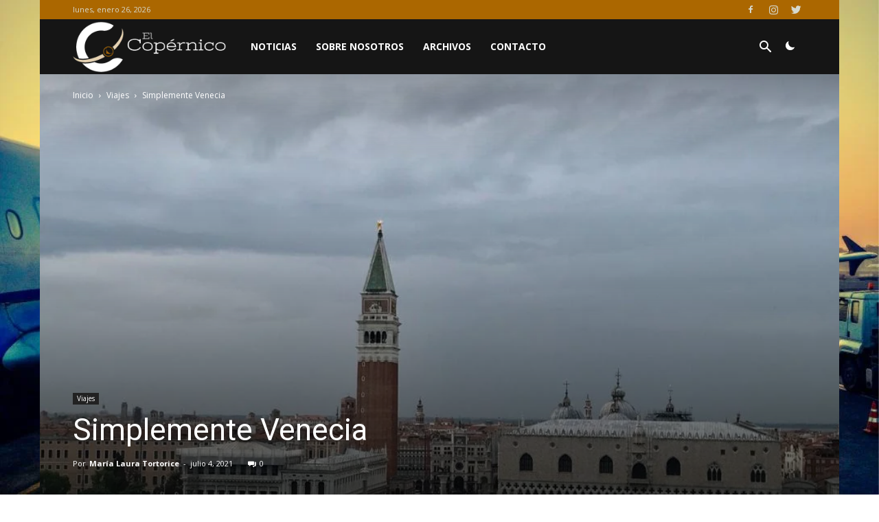

--- FILE ---
content_type: text/html; charset=UTF-8
request_url: https://elcopernico.com/2021/07/04/simplemente-venecia/
body_size: 34446
content:
<!doctype html >
<!--[if IE 8]>    <html class="ie8" lang="en"> <![endif]-->
<!--[if IE 9]>    <html class="ie9" lang="en"> <![endif]-->
<!--[if gt IE 8]><!--> <html lang="es"> <!--<![endif]-->
<head>
    <title>Simplemente Venecia | El Copérnico</title>
    <meta charset="UTF-8" />
    <meta name="viewport" content="width=device-width, initial-scale=1.0">
    <link rel="pingback" href="https://elcopernico.com/xmlrpc.php" />
    <!-- Optimized by SG Optimizer plugin version - 5.7.11 --><meta property="og:image" content="https://elcopernico.com/wp-content/uploads/2021/07/San-Marcos.jpg" />
<!-- The SEO Framework por Sybre Waaijer -->
<meta name="description" content="Este destino, &uacute;nico en su totalidad, es la mejor decisi&oacute;n que te puede pasar si sos apasionado por el arte, el amor, la historia entre otras variantes m&aacute;s." />
<meta property="og:image" content="https://elcopernico.com/wp-content/uploads/2021/07/San-Marcos.jpg" />
<meta property="og:image:width" content="1024" />
<meta property="og:image:height" content="768" />
<meta property="og:locale" content="es_ES" />
<meta property="og:type" content="article" />
<meta property="og:title" content="Simplemente Venecia | El Copérnico" />
<meta property="og:description" content="Este destino, &uacute;nico en su totalidad, es la mejor decisi&oacute;n que te puede pasar si sos apasionado por el arte, el amor, la historia entre otras variantes m&aacute;s. No caben dudas que es una de las ciudad m&aacute;s&#8230;" />
<meta property="og:url" content="https://elcopernico.com/2021/07/04/simplemente-venecia/" />
<meta property="og:site_name" content="El Copérnico" />
<meta property="article:published_time" content="2021-07-04T03:12+00:00" />
<meta property="article:modified_time" content="2021-07-04T03:12+00:00" />
<meta property="og:updated_time" content="2021-07-04T03:12+00:00" />
<meta name="twitter:card" content="summary_large_image" />
<meta name="twitter:title" content="Simplemente Venecia | El Copérnico" />
<meta name="twitter:description" content="Este destino, &uacute;nico en su totalidad, es la mejor decisi&oacute;n que te puede pasar si sos apasionado por el arte, el amor, la historia entre otras variantes m&aacute;s. No caben dudas que es una de las ciudad m&aacute;s&#8230;" />
<meta name="twitter:image" content="https://elcopernico.com/wp-content/uploads/2021/07/San-Marcos.jpg" />
<meta name="twitter:image:width" content="1024" />
<meta name="twitter:image:height" content="768" />
<link rel="canonical" href="https://elcopernico.com/2021/07/04/simplemente-venecia/" />
<script type="application/ld+json">{"@context":"https://schema.org","@type":"BreadcrumbList","itemListElement":[{"@type":"ListItem","position":1,"item":{"@id":"https://elcopernico.com/","name":"El Cop\u00e9rnico"}},{"@type":"ListItem","position":2,"item":{"@id":"https://elcopernico.com/category/viajes/","name":"Viajes"}},{"@type":"ListItem","position":3,"item":{"@id":"https://elcopernico.com/2021/07/04/simplemente-venecia/","name":"Simplemente Venecia"}}]}</script>
<!-- / The SEO Framework por Sybre Waaijer | 4.13ms meta | 0.63ms boot -->

<link rel='dns-prefetch' href='//fonts.googleapis.com' />
<link rel='dns-prefetch' href='//s.w.org' />
<link rel="alternate" type="application/rss+xml" title="El Copérnico &raquo; Feed" href="https://elcopernico.com/feed/" />
<link rel="alternate" type="application/rss+xml" title="El Copérnico &raquo; Feed de los comentarios" href="https://elcopernico.com/comments/feed/" />
<link rel="alternate" type="application/rss+xml" title="El Copérnico &raquo; Comentario Simplemente Venecia del feed" href="https://elcopernico.com/2021/07/04/simplemente-venecia/feed/" />
<!-- This site uses the Google Analytics by ExactMetrics plugin v6.3.3 - Using Analytics tracking - https://www.exactmetrics.com/ -->
<script type="text/javascript" data-cfasync="false">
    (window.gaDevIds=window.gaDevIds||[]).push("dNDMyYj");
	var em_version         = '6.3.3';
	var em_track_user      = true;
	var em_no_track_reason = '';
	
	var disableStr = 'ga-disable-UA-115089711-1';

	/* Function to detect opted out users */
	function __gaTrackerIsOptedOut() {
		return document.cookie.indexOf(disableStr + '=true') > -1;
	}

	/* Disable tracking if the opt-out cookie exists. */
	if ( __gaTrackerIsOptedOut() ) {
		window[disableStr] = true;
	}

	/* Opt-out function */
	function __gaTrackerOptout() {
	  document.cookie = disableStr + '=true; expires=Thu, 31 Dec 2099 23:59:59 UTC; path=/';
	  window[disableStr] = true;
	}

	if ( 'undefined' === typeof gaOptout ) {
		function gaOptout() {
			__gaTrackerOptout();
		}
	}
	
	if ( em_track_user ) {
		(function(i,s,o,g,r,a,m){i['GoogleAnalyticsObject']=r;i[r]=i[r]||function(){
			(i[r].q=i[r].q||[]).push(arguments)},i[r].l=1*new Date();a=s.createElement(o),
			m=s.getElementsByTagName(o)[0];a.async=1;a.src=g;m.parentNode.insertBefore(a,m)
		})(window,document,'script','//www.google-analytics.com/analytics.js','__gaTracker');

window.ga = __gaTracker;		__gaTracker('create', 'UA-115089711-1', 'auto');
		__gaTracker('set', 'forceSSL', true);
		__gaTracker('send','pageview');
		__gaTracker( function() { window.ga = __gaTracker; } );
	} else {
		console.log( "" );
		(function() {
			/* https://developers.google.com/analytics/devguides/collection/analyticsjs/ */
			var noopfn = function() {
				return null;
			};
			var noopnullfn = function() {
				return null;
			};
			var Tracker = function() {
				return null;
			};
			var p = Tracker.prototype;
			p.get = noopfn;
			p.set = noopfn;
			p.send = noopfn;
			var __gaTracker = function() {
				var len = arguments.length;
				if ( len === 0 ) {
					return;
				}
				var f = arguments[len-1];
				if ( typeof f !== 'object' || f === null || typeof f.hitCallback !== 'function' ) {
					console.log( 'Función desactivada __gaTracker(' + arguments[0] + " ....) porque no estás siendo rastreado. " + em_no_track_reason );
					return;
				}
				try {
					f.hitCallback();
				} catch (ex) {

				}
			};
			__gaTracker.create = function() {
				return new Tracker();
			};
			__gaTracker.getByName = noopnullfn;
			__gaTracker.getAll = function() {
				return [];
			};
			__gaTracker.remove = noopfn;
			window['__gaTracker'] = __gaTracker;
			window.ga = __gaTracker;		})();
		}
</script>
<!-- / Google Analytics by ExactMetrics -->
		<script type="text/javascript">
			window._wpemojiSettings = {"baseUrl":"https:\/\/s.w.org\/images\/core\/emoji\/13.0.1\/72x72\/","ext":".png","svgUrl":"https:\/\/s.w.org\/images\/core\/emoji\/13.0.1\/svg\/","svgExt":".svg","source":{"concatemoji":"https:\/\/elcopernico.com\/wp-includes\/js\/wp-emoji-release.min.js?ver=5.6"}};
			!function(e,a,t){var r,n,o,i,p=a.createElement("canvas"),s=p.getContext&&p.getContext("2d");function c(e,t){var a=String.fromCharCode;s.clearRect(0,0,p.width,p.height),s.fillText(a.apply(this,e),0,0);var r=p.toDataURL();return s.clearRect(0,0,p.width,p.height),s.fillText(a.apply(this,t),0,0),r===p.toDataURL()}function l(e){if(!s||!s.fillText)return!1;switch(s.textBaseline="top",s.font="600 32px Arial",e){case"flag":return!c([127987,65039,8205,9895,65039],[127987,65039,8203,9895,65039])&&(!c([55356,56826,55356,56819],[55356,56826,8203,55356,56819])&&!c([55356,57332,56128,56423,56128,56418,56128,56421,56128,56430,56128,56423,56128,56447],[55356,57332,8203,56128,56423,8203,56128,56418,8203,56128,56421,8203,56128,56430,8203,56128,56423,8203,56128,56447]));case"emoji":return!c([55357,56424,8205,55356,57212],[55357,56424,8203,55356,57212])}return!1}function d(e){var t=a.createElement("script");t.src=e,t.defer=t.type="text/javascript",a.getElementsByTagName("head")[0].appendChild(t)}for(i=Array("flag","emoji"),t.supports={everything:!0,everythingExceptFlag:!0},o=0;o<i.length;o++)t.supports[i[o]]=l(i[o]),t.supports.everything=t.supports.everything&&t.supports[i[o]],"flag"!==i[o]&&(t.supports.everythingExceptFlag=t.supports.everythingExceptFlag&&t.supports[i[o]]);t.supports.everythingExceptFlag=t.supports.everythingExceptFlag&&!t.supports.flag,t.DOMReady=!1,t.readyCallback=function(){t.DOMReady=!0},t.supports.everything||(n=function(){t.readyCallback()},a.addEventListener?(a.addEventListener("DOMContentLoaded",n,!1),e.addEventListener("load",n,!1)):(e.attachEvent("onload",n),a.attachEvent("onreadystatechange",function(){"complete"===a.readyState&&t.readyCallback()})),(r=t.source||{}).concatemoji?d(r.concatemoji):r.wpemoji&&r.twemoji&&(d(r.twemoji),d(r.wpemoji)))}(window,document,window._wpemojiSettings);
		</script>
		<style type="text/css">
img.wp-smiley,
img.emoji {
	display: inline !important;
	border: none !important;
	box-shadow: none !important;
	height: 1em !important;
	width: 1em !important;
	margin: 0 .07em !important;
	vertical-align: -0.1em !important;
	background: none !important;
	padding: 0 !important;
}
</style>
	<link rel='stylesheet' id='sb_instagram_styles-css'  href='https://elcopernico.com/wp-content/plugins/instagram-feed/css/sbi-styles.min.css?ver=2.6.2' type='text/css' media='all' />
<link rel='stylesheet' id='wp-block-library-css'  href='https://elcopernico.com/wp-includes/css/dist/block-library/style.min.css?ver=5.6' type='text/css' media='all' />
<link rel='stylesheet' id='mpp_gutenberg-css'  href='https://elcopernico.com/wp-content/plugins/metronet-profile-picture/dist/blocks.style.build.css?ver=2.4.0' type='text/css' media='all' />
<link rel='stylesheet' id='bbspoiler-css'  href='https://elcopernico.com/wp-content/plugins/bbspoiler/inc/bbspoiler.css?ver=5.6' type='text/css' media='all' />
<link rel='stylesheet' id='exactmetrics-popular-posts-style-css'  href='https://elcopernico.com/wp-content/plugins/google-analytics-dashboard-for-wp/assets/css/frontend.min.css?ver=6.3.3' type='text/css' media='all' />
<link rel='stylesheet' id='google-fonts-style-css'  href='https://fonts.googleapis.com/css?family=Open+Sans%3A300italic%2C400%2C400italic%2C600%2C600italic%2C700%7CRoboto%3A300%2C400%2C400italic%2C500%2C500italic%2C700%2C900&#038;ver=8.6' type='text/css' media='all' />
<link rel='stylesheet' id='td-theme-css'  href='https://elcopernico.com/wp-content/themes/Newspaper-child/style.css?ver=8.6' type='text/css' media='all' />
<link rel='stylesheet' id='td-theme-demo-style-css'  href='https://elcopernico.com/wp-content/themes/Newspaper/includes/demos/sport/demo_style.css?ver=8.6' type='text/css' media='all' />
<script type='text/javascript' id='exactmetrics-frontend-script-js-extra'>
/* <![CDATA[ */
var exactmetrics_frontend = {"js_events_tracking":"true","download_extensions":"zip,mp3,mpeg,pdf,docx,pptx,xlsx,rar","inbound_paths":"[{\"path\":\"\\\/go\\\/\",\"label\":\"affiliate\"},{\"path\":\"\\\/recommend\\\/\",\"label\":\"affiliate\"}]","home_url":"https:\/\/elcopernico.com","hash_tracking":"false"};
/* ]]> */
</script>
<script type='text/javascript' src='https://elcopernico.com/wp-content/plugins/google-analytics-dashboard-for-wp/assets/js/frontend.min.js?ver=6.3.3' id='exactmetrics-frontend-script-js'></script>
<script type='text/javascript' src='https://elcopernico.com/wp-content/plugins/enable-jquery-migrate-helper/js/jquery/jquery-1.12.4-wp.js?ver=1.12.4-wp' id='jquery-core-js'></script>
<script type='text/javascript' src='https://elcopernico.com/wp-content/plugins/enable-jquery-migrate-helper/js/jquery-migrate/jquery-migrate-1.4.1-wp.js?ver=1.4.1-wp' id='jquery-migrate-js'></script>
<script type='text/javascript' id='bbspoiler-js-extra'>
/* <![CDATA[ */
var title = {"unfolded":"Ampliar","folded":"Plegar"};
/* ]]> */
</script>
<script type='text/javascript' src='https://elcopernico.com/wp-content/plugins/bbspoiler/inc/bbspoiler.js?ver=5.6' id='bbspoiler-js'></script>
<link rel="https://api.w.org/" href="https://elcopernico.com/wp-json/" /><link rel="alternate" type="application/json" href="https://elcopernico.com/wp-json/wp/v2/posts/5789" /><link rel="EditURI" type="application/rsd+xml" title="RSD" href="https://elcopernico.com/xmlrpc.php?rsd" />
<link rel="wlwmanifest" type="application/wlwmanifest+xml" href="https://elcopernico.com/wp-includes/wlwmanifest.xml" /> 
<link rel="alternate" type="application/json+oembed" href="https://elcopernico.com/wp-json/oembed/1.0/embed?url=https%3A%2F%2Felcopernico.com%2F2021%2F07%2F04%2Fsimplemente-venecia%2F" />
<link rel="alternate" type="text/xml+oembed" href="https://elcopernico.com/wp-json/oembed/1.0/embed?url=https%3A%2F%2Felcopernico.com%2F2021%2F07%2F04%2Fsimplemente-venecia%2F&#038;format=xml" />
<script type='text/javascript'>
var tminusnow = '{"now":"1\/26\/2026 01:04:34"}';
</script><style>
.jedi-dashboard { width: auto !important; height: 50px !important; } 
.jedi-weeks_dash, .jedi-days_dash, .jedi-hours_dash, .jedi-minutes_dash, .jedi-seconds_dash { background: none !important }
.jedi-hours_dash {  clear: none !important; }
.jedi-dash_title { webkit-transform: none !important; transform: none !important; position: unset !important; }
</style>
			<script>
				window.tdwGlobal = {"adminUrl":"https:\/\/elcopernico.com\/wp-admin\/","wpRestNonce":"eed3677362","wpRestUrl":"https:\/\/elcopernico.com\/wp-json\/","permalinkStructure":"\/%year%\/%monthnum%\/%day%\/%postname%\/"};
			</script>
			<!--[if lt IE 9]><script src="https://html5shim.googlecode.com/svn/trunk/html5.js"></script><![endif]-->
    
<!-- JS generated by theme -->

<script>
    
    

	    var tdBlocksArray = []; //here we store all the items for the current page

	    //td_block class - each ajax block uses a object of this class for requests
	    function tdBlock() {
		    this.id = '';
		    this.block_type = 1; //block type id (1-234 etc)
		    this.atts = '';
		    this.td_column_number = '';
		    this.td_current_page = 1; //
		    this.post_count = 0; //from wp
		    this.found_posts = 0; //from wp
		    this.max_num_pages = 0; //from wp
		    this.td_filter_value = ''; //current live filter value
		    this.is_ajax_running = false;
		    this.td_user_action = ''; // load more or infinite loader (used by the animation)
		    this.header_color = '';
		    this.ajax_pagination_infinite_stop = ''; //show load more at page x
	    }


        // td_js_generator - mini detector
        (function(){
            var htmlTag = document.getElementsByTagName("html")[0];

	        if ( navigator.userAgent.indexOf("MSIE 10.0") > -1 ) {
                htmlTag.className += ' ie10';
            }

            if ( !!navigator.userAgent.match(/Trident.*rv\:11\./) ) {
                htmlTag.className += ' ie11';
            }

	        if ( navigator.userAgent.indexOf("Edge") > -1 ) {
                htmlTag.className += ' ieEdge';
            }

            if ( /(iPad|iPhone|iPod)/g.test(navigator.userAgent) ) {
                htmlTag.className += ' td-md-is-ios';
            }

            var user_agent = navigator.userAgent.toLowerCase();
            if ( user_agent.indexOf("android") > -1 ) {
                htmlTag.className += ' td-md-is-android';
            }

            if ( -1 !== navigator.userAgent.indexOf('Mac OS X')  ) {
                htmlTag.className += ' td-md-is-os-x';
            }

            if ( /chrom(e|ium)/.test(navigator.userAgent.toLowerCase()) ) {
               htmlTag.className += ' td-md-is-chrome';
            }

            if ( -1 !== navigator.userAgent.indexOf('Firefox') ) {
                htmlTag.className += ' td-md-is-firefox';
            }

            if ( -1 !== navigator.userAgent.indexOf('Safari') && -1 === navigator.userAgent.indexOf('Chrome') ) {
                htmlTag.className += ' td-md-is-safari';
            }

            if( -1 !== navigator.userAgent.indexOf('IEMobile') ){
                htmlTag.className += ' td-md-is-iemobile';
            }

        })();




        var tdLocalCache = {};

        ( function () {
            "use strict";

            tdLocalCache = {
                data: {},
                remove: function (resource_id) {
                    delete tdLocalCache.data[resource_id];
                },
                exist: function (resource_id) {
                    return tdLocalCache.data.hasOwnProperty(resource_id) && tdLocalCache.data[resource_id] !== null;
                },
                get: function (resource_id) {
                    return tdLocalCache.data[resource_id];
                },
                set: function (resource_id, cachedData) {
                    tdLocalCache.remove(resource_id);
                    tdLocalCache.data[resource_id] = cachedData;
                }
            };
        })();

    
    
var td_viewport_interval_list=[{"limitBottom":767,"sidebarWidth":228},{"limitBottom":1018,"sidebarWidth":300},{"limitBottom":1140,"sidebarWidth":324}];
var td_animation_stack_effect="type0";
var tds_animation_stack=true;
var td_animation_stack_specific_selectors=".entry-thumb, img";
var td_animation_stack_general_selectors=".td-animation-stack img, .td-animation-stack .entry-thumb, .post img";
var td_ajax_url="https:\/\/elcopernico.com\/wp-admin\/admin-ajax.php?td_theme_name=Newspaper&v=8.6";
var td_get_template_directory_uri="https:\/\/elcopernico.com\/wp-content\/themes\/Newspaper";
var tds_snap_menu="smart_snap_always";
var tds_logo_on_sticky="show_header_logo";
var tds_header_style="4";
var td_please_wait="Por favor espera...";
var td_email_user_pass_incorrect="Usuario o contrase\u00f1a incorrecta!";
var td_email_user_incorrect="Correo electr\u00f3nico o nombre de usuario incorrecto!";
var td_email_incorrect="Email incorrecto!";
var tds_more_articles_on_post_enable="";
var tds_more_articles_on_post_time_to_wait="";
var tds_more_articles_on_post_pages_distance_from_top=0;
var tds_theme_color_site_wide="#3b3c39";
var tds_smart_sidebar="enabled";
var tdThemeName="Newspaper";
var td_magnific_popup_translation_tPrev="Anterior (tecla de flecha izquierda)";
var td_magnific_popup_translation_tNext="Siguiente (tecla de flecha derecha)";
var td_magnific_popup_translation_tCounter="%curr% de %total%";
var td_magnific_popup_translation_ajax_tError="El contenido de %url% no pudo cargarse.";
var td_magnific_popup_translation_image_tError="La imagen #%curr% no pudo cargarse.";
var tdDateNamesI18n={"month_names":["enero","febrero","marzo","abril","mayo","junio","julio","agosto","septiembre","octubre","noviembre","diciembre"],"month_names_short":["Ene","Feb","Mar","Abr","May","Jun","Jul","Ago","Sep","Oct","Nov","Dic"],"day_names":["domingo","lunes","martes","mi\u00e9rcoles","jueves","viernes","s\u00e1bado"],"day_names_short":["Dom","Lun","Mar","Mi\u00e9","Jue","Vie","S\u00e1b"]};
var td_ad_background_click_link="";
var td_ad_background_click_target="";
</script>


<!-- Header style compiled by theme -->

<style>
    

.td-header-wrap .black-menu .sf-menu > .current-menu-item > a,
    .td-header-wrap .black-menu .sf-menu > .current-menu-ancestor > a,
    .td-header-wrap .black-menu .sf-menu > .current-category-ancestor > a,
    .td-header-wrap .black-menu .sf-menu > li > a:hover,
    .td-header-wrap .black-menu .sf-menu > .sfHover > a,
    .td-header-style-12 .td-header-menu-wrap-full,
    .sf-menu > .current-menu-item > a:after,
    .sf-menu > .current-menu-ancestor > a:after,
    .sf-menu > .current-category-ancestor > a:after,
    .sf-menu > li:hover > a:after,
    .sf-menu > .sfHover > a:after,
    .td-header-style-12 .td-affix,
    .header-search-wrap .td-drop-down-search:after,
    .header-search-wrap .td-drop-down-search .btn:hover,
    input[type=submit]:hover,
    .td-read-more a,
    .td-post-category:hover,
    .td-grid-style-1.td-hover-1 .td-big-grid-post:hover .td-post-category,
    .td-grid-style-5.td-hover-1 .td-big-grid-post:hover .td-post-category,
    .td_top_authors .td-active .td-author-post-count,
    .td_top_authors .td-active .td-author-comments-count,
    .td_top_authors .td_mod_wrap:hover .td-author-post-count,
    .td_top_authors .td_mod_wrap:hover .td-author-comments-count,
    .td-404-sub-sub-title a:hover,
    .td-search-form-widget .wpb_button:hover,
    .td-rating-bar-wrap div,
    .td_category_template_3 .td-current-sub-category,
    .dropcap,
    .td_wrapper_video_playlist .td_video_controls_playlist_wrapper,
    .wpb_default,
    .wpb_default:hover,
    .td-left-smart-list:hover,
    .td-right-smart-list:hover,
    .woocommerce-checkout .woocommerce input.button:hover,
    .woocommerce-page .woocommerce a.button:hover,
    .woocommerce-account div.woocommerce .button:hover,
    #bbpress-forums button:hover,
    .bbp_widget_login .button:hover,
    .td-footer-wrapper .td-post-category,
    .td-footer-wrapper .widget_product_search input[type="submit"]:hover,
    .woocommerce .product a.button:hover,
    .woocommerce .product #respond input#submit:hover,
    .woocommerce .checkout input#place_order:hover,
    .woocommerce .woocommerce.widget .button:hover,
    .single-product .product .summary .cart .button:hover,
    .woocommerce-cart .woocommerce table.cart .button:hover,
    .woocommerce-cart .woocommerce .shipping-calculator-form .button:hover,
    .td-next-prev-wrap a:hover,
    .td-load-more-wrap a:hover,
    .td-post-small-box a:hover,
    .page-nav .current,
    .page-nav:first-child > div,
    .td_category_template_8 .td-category-header .td-category a.td-current-sub-category,
    .td_category_template_4 .td-category-siblings .td-category a:hover,
    #bbpress-forums .bbp-pagination .current,
    #bbpress-forums #bbp-single-user-details #bbp-user-navigation li.current a,
    .td-theme-slider:hover .slide-meta-cat a,
    a.vc_btn-black:hover,
    .td-trending-now-wrapper:hover .td-trending-now-title,
    .td-scroll-up,
    .td-smart-list-button:hover,
    .td-weather-information:before,
    .td-weather-week:before,
    .td_block_exchange .td-exchange-header:before,
    .td_block_big_grid_9.td-grid-style-1 .td-post-category,
    .td_block_big_grid_9.td-grid-style-5 .td-post-category,
    .td-grid-style-6.td-hover-1 .td-module-thumb:after,
    .td-pulldown-syle-2 .td-subcat-dropdown ul:after,
    .td_block_template_9 .td-block-title:after,
    .td_block_template_15 .td-block-title:before,
    div.wpforms-container .wpforms-form div.wpforms-submit-container button[type=submit] {
        background-color: #3b3c39;
    }

    .global-block-template-4 .td-related-title .td-cur-simple-item:before {
        border-color: #3b3c39 transparent transparent transparent !important;
    }

    .woocommerce .woocommerce-message .button:hover,
    .woocommerce .woocommerce-error .button:hover,
    .woocommerce .woocommerce-info .button:hover,
    .global-block-template-4 .td-related-title .td-cur-simple-item,
    .global-block-template-3 .td-related-title .td-cur-simple-item,
    .global-block-template-9 .td-related-title:after {
        background-color: #3b3c39 !important;
    }

    .woocommerce .product .onsale,
    .woocommerce.widget .ui-slider .ui-slider-handle {
        background: none #3b3c39;
    }

    .woocommerce.widget.widget_layered_nav_filters ul li a {
        background: none repeat scroll 0 0 #3b3c39 !important;
    }

    a,
    cite a:hover,
    .td_mega_menu_sub_cats .cur-sub-cat,
    .td-mega-span h3 a:hover,
    .td_mod_mega_menu:hover .entry-title a,
    .header-search-wrap .result-msg a:hover,
    .td-header-top-menu .td-drop-down-search .td_module_wrap:hover .entry-title a,
    .td-header-top-menu .td-icon-search:hover,
    .td-header-wrap .result-msg a:hover,
    .top-header-menu li a:hover,
    .top-header-menu .current-menu-item > a,
    .top-header-menu .current-menu-ancestor > a,
    .top-header-menu .current-category-ancestor > a,
    .td-social-icon-wrap > a:hover,
    .td-header-sp-top-widget .td-social-icon-wrap a:hover,
    .td-page-content blockquote p,
    .td-post-content blockquote p,
    .mce-content-body blockquote p,
    .comment-content blockquote p,
    .wpb_text_column blockquote p,
    .td_block_text_with_title blockquote p,
    .td_module_wrap:hover .entry-title a,
    .td-subcat-filter .td-subcat-list a:hover,
    .td-subcat-filter .td-subcat-dropdown a:hover,
    .td_quote_on_blocks,
    .dropcap2,
    .dropcap3,
    .td_top_authors .td-active .td-authors-name a,
    .td_top_authors .td_mod_wrap:hover .td-authors-name a,
    .td-post-next-prev-content a:hover,
    .author-box-wrap .td-author-social a:hover,
    .td-author-name a:hover,
    .td-author-url a:hover,
    .td_mod_related_posts:hover h3 > a,
    .td-post-template-11 .td-related-title .td-related-left:hover,
    .td-post-template-11 .td-related-title .td-related-right:hover,
    .td-post-template-11 .td-related-title .td-cur-simple-item,
    .td-post-template-11 .td_block_related_posts .td-next-prev-wrap a:hover,
    .comment-reply-link:hover,
    .logged-in-as a:hover,
    #cancel-comment-reply-link:hover,
    .td-search-query,
    .td-category-header .td-pulldown-category-filter-link:hover,
    .td-category-siblings .td-subcat-dropdown a:hover,
    .td-category-siblings .td-subcat-dropdown a.td-current-sub-category,
    .widget a:hover,
    .td_wp_recentcomments a:hover,
    .archive .widget_archive .current,
    .archive .widget_archive .current a,
    .widget_calendar tfoot a:hover,
    .woocommerce a.added_to_cart:hover,
    .woocommerce-account .woocommerce-MyAccount-navigation a:hover,
    #bbpress-forums li.bbp-header .bbp-reply-content span a:hover,
    #bbpress-forums .bbp-forum-freshness a:hover,
    #bbpress-forums .bbp-topic-freshness a:hover,
    #bbpress-forums .bbp-forums-list li a:hover,
    #bbpress-forums .bbp-forum-title:hover,
    #bbpress-forums .bbp-topic-permalink:hover,
    #bbpress-forums .bbp-topic-started-by a:hover,
    #bbpress-forums .bbp-topic-started-in a:hover,
    #bbpress-forums .bbp-body .super-sticky li.bbp-topic-title .bbp-topic-permalink,
    #bbpress-forums .bbp-body .sticky li.bbp-topic-title .bbp-topic-permalink,
    .widget_display_replies .bbp-author-name,
    .widget_display_topics .bbp-author-name,
    .footer-text-wrap .footer-email-wrap a,
    .td-subfooter-menu li a:hover,
    .footer-social-wrap a:hover,
    a.vc_btn-black:hover,
    .td-smart-list-dropdown-wrap .td-smart-list-button:hover,
    .td_module_17 .td-read-more a:hover,
    .td_module_18 .td-read-more a:hover,
    .td_module_19 .td-post-author-name a:hover,
    .td-instagram-user a,
    .td-pulldown-syle-2 .td-subcat-dropdown:hover .td-subcat-more span,
    .td-pulldown-syle-2 .td-subcat-dropdown:hover .td-subcat-more i,
    .td-pulldown-syle-3 .td-subcat-dropdown:hover .td-subcat-more span,
    .td-pulldown-syle-3 .td-subcat-dropdown:hover .td-subcat-more i,
    .td-block-title-wrap .td-wrapper-pulldown-filter .td-pulldown-filter-display-option:hover,
    .td-block-title-wrap .td-wrapper-pulldown-filter .td-pulldown-filter-display-option:hover i,
    .td-block-title-wrap .td-wrapper-pulldown-filter .td-pulldown-filter-link:hover,
    .td-block-title-wrap .td-wrapper-pulldown-filter .td-pulldown-filter-item .td-cur-simple-item,
    .global-block-template-2 .td-related-title .td-cur-simple-item,
    .global-block-template-5 .td-related-title .td-cur-simple-item,
    .global-block-template-6 .td-related-title .td-cur-simple-item,
    .global-block-template-7 .td-related-title .td-cur-simple-item,
    .global-block-template-8 .td-related-title .td-cur-simple-item,
    .global-block-template-9 .td-related-title .td-cur-simple-item,
    .global-block-template-10 .td-related-title .td-cur-simple-item,
    .global-block-template-11 .td-related-title .td-cur-simple-item,
    .global-block-template-12 .td-related-title .td-cur-simple-item,
    .global-block-template-13 .td-related-title .td-cur-simple-item,
    .global-block-template-14 .td-related-title .td-cur-simple-item,
    .global-block-template-15 .td-related-title .td-cur-simple-item,
    .global-block-template-16 .td-related-title .td-cur-simple-item,
    .global-block-template-17 .td-related-title .td-cur-simple-item,
    .td-theme-wrap .sf-menu ul .td-menu-item > a:hover,
    .td-theme-wrap .sf-menu ul .sfHover > a,
    .td-theme-wrap .sf-menu ul .current-menu-ancestor > a,
    .td-theme-wrap .sf-menu ul .current-category-ancestor > a,
    .td-theme-wrap .sf-menu ul .current-menu-item > a,
    .td_outlined_btn {
        color: #3b3c39;
    }

    a.vc_btn-black.vc_btn_square_outlined:hover,
    a.vc_btn-black.vc_btn_outlined:hover,
    .td-mega-menu-page .wpb_content_element ul li a:hover,
    .td-theme-wrap .td-aj-search-results .td_module_wrap:hover .entry-title a,
    .td-theme-wrap .header-search-wrap .result-msg a:hover {
        color: #3b3c39 !important;
    }

    .td-next-prev-wrap a:hover,
    .td-load-more-wrap a:hover,
    .td-post-small-box a:hover,
    .page-nav .current,
    .page-nav:first-child > div,
    .td_category_template_8 .td-category-header .td-category a.td-current-sub-category,
    .td_category_template_4 .td-category-siblings .td-category a:hover,
    #bbpress-forums .bbp-pagination .current,
    .post .td_quote_box,
    .page .td_quote_box,
    a.vc_btn-black:hover,
    .td_block_template_5 .td-block-title > *,
    .td_outlined_btn {
        border-color: #3b3c39;
    }

    .td_wrapper_video_playlist .td_video_currently_playing:after {
        border-color: #3b3c39 !important;
    }

    .header-search-wrap .td-drop-down-search:before {
        border-color: transparent transparent #3b3c39 transparent;
    }

    .block-title > span,
    .block-title > a,
    .block-title > label,
    .widgettitle,
    .widgettitle:after,
    .td-trending-now-title,
    .td-trending-now-wrapper:hover .td-trending-now-title,
    .wpb_tabs li.ui-tabs-active a,
    .wpb_tabs li:hover a,
    .vc_tta-container .vc_tta-color-grey.vc_tta-tabs-position-top.vc_tta-style-classic .vc_tta-tabs-container .vc_tta-tab.vc_active > a,
    .vc_tta-container .vc_tta-color-grey.vc_tta-tabs-position-top.vc_tta-style-classic .vc_tta-tabs-container .vc_tta-tab:hover > a,
    .td_block_template_1 .td-related-title .td-cur-simple-item,
    .woocommerce .product .products h2:not(.woocommerce-loop-product__title),
    .td-subcat-filter .td-subcat-dropdown:hover .td-subcat-more, 
    .td_3D_btn,
    .td_shadow_btn,
    .td_default_btn,
    .td_round_btn, 
    .td_outlined_btn:hover {
    	background-color: #3b3c39;
    }

    .woocommerce div.product .woocommerce-tabs ul.tabs li.active {
    	background-color: #3b3c39 !important;
    }

    .block-title,
    .td_block_template_1 .td-related-title,
    .wpb_tabs .wpb_tabs_nav,
    .vc_tta-container .vc_tta-color-grey.vc_tta-tabs-position-top.vc_tta-style-classic .vc_tta-tabs-container,
    .woocommerce div.product .woocommerce-tabs ul.tabs:before {
        border-color: #3b3c39;
    }
    .td_block_wrap .td-subcat-item a.td-cur-simple-item {
	    color: #3b3c39;
	}


    
    .td-grid-style-4 .entry-title
    {
        background-color: rgba(59, 60, 57, 0.7);
    }

    
    .td-header-wrap .td-header-top-menu-full,
    .td-header-wrap .top-header-menu .sub-menu {
        background-color: #ab6700;
    }
    .td-header-style-8 .td-header-top-menu-full {
        background-color: transparent;
    }
    .td-header-style-8 .td-header-top-menu-full .td-header-top-menu {
        background-color: #ab6700;
        padding-left: 15px;
        padding-right: 15px;
    }

    .td-header-wrap .td-header-top-menu-full .td-header-top-menu,
    .td-header-wrap .td-header-top-menu-full {
        border-bottom: none;
    }


    
    .td-header-top-menu,
    .td-header-top-menu a,
    .td-header-wrap .td-header-top-menu-full .td-header-top-menu,
    .td-header-wrap .td-header-top-menu-full a,
    .td-header-style-8 .td-header-top-menu,
    .td-header-style-8 .td-header-top-menu a,
    .td-header-top-menu .td-drop-down-search .entry-title a {
        color: #d6d9ce;
    }

    
    .top-header-menu .current-menu-item > a,
    .top-header-menu .current-menu-ancestor > a,
    .top-header-menu .current-category-ancestor > a,
    .top-header-menu li a:hover,
    .td-header-sp-top-widget .td-icon-search:hover {
        color: #d6d9ce;
    }

    
    .td-header-wrap .td-header-sp-top-widget .td-icon-font {
        color: #d6d9ce;
    }

    
    .td-header-wrap .td-header-sp-top-widget i.td-icon-font:hover {
        color: #d6d9ce;
    }


    
    .sf-menu > .current-menu-item > a:after,
    .sf-menu > .current-menu-ancestor > a:after,
    .sf-menu > .current-category-ancestor > a:after,
    .sf-menu > li:hover > a:after,
    .sf-menu > .sfHover > a:after,
    .td_block_mega_menu .td-next-prev-wrap a:hover,
    .td-mega-span .td-post-category:hover,
    .td-header-wrap .black-menu .sf-menu > li > a:hover,
    .td-header-wrap .black-menu .sf-menu > .current-menu-ancestor > a,
    .td-header-wrap .black-menu .sf-menu > .sfHover > a,
    .header-search-wrap .td-drop-down-search:after,
    .header-search-wrap .td-drop-down-search .btn:hover,
    .td-header-wrap .black-menu .sf-menu > .current-menu-item > a,
    .td-header-wrap .black-menu .sf-menu > .current-menu-ancestor > a,
    .td-header-wrap .black-menu .sf-menu > .current-category-ancestor > a {
        background-color: #151515;
    }


    .td_block_mega_menu .td-next-prev-wrap a:hover {
        border-color: #151515;
    }

    .header-search-wrap .td-drop-down-search:before {
        border-color: transparent transparent #151515 transparent;
    }

    .td_mega_menu_sub_cats .cur-sub-cat,
    .td_mod_mega_menu:hover .entry-title a,
    .td-theme-wrap .sf-menu ul .td-menu-item > a:hover,
    .td-theme-wrap .sf-menu ul .sfHover > a,
    .td-theme-wrap .sf-menu ul .current-menu-ancestor > a,
    .td-theme-wrap .sf-menu ul .current-category-ancestor > a,
    .td-theme-wrap .sf-menu ul .current-menu-item > a {
        color: #151515;
    }
    
    
    
    .td-theme-wrap .sf-menu .td-normal-menu .sub-menu .td-menu-item > a {
        color: #3b3c39;
    }

    
    .td-theme-wrap .td-mega-span h3 a {
        color: #ffffff;
    }
    
    .td-menu-background:before,
    .td-search-background:before {
        background: rgba(0,0,0,0.7);
        background: -moz-linear-gradient(top, rgba(0,0,0,0.7) 0%, rgba(0,0,0,0.7) 100%);
        background: -webkit-gradient(left top, left bottom, color-stop(0%, rgba(0,0,0,0.7)), color-stop(100%, rgba(0,0,0,0.7)));
        background: -webkit-linear-gradient(top, rgba(0,0,0,0.7) 0%, rgba(0,0,0,0.7) 100%);
        background: -o-linear-gradient(top, rgba(0,0,0,0.7) 0%, @mobileu_gradient_two_mob 100%);
        background: -ms-linear-gradient(top, rgba(0,0,0,0.7) 0%, rgba(0,0,0,0.7) 100%);
        background: linear-gradient(to bottom, rgba(0,0,0,0.7) 0%, rgba(0,0,0,0.7) 100%);
        filter: progid:DXImageTransform.Microsoft.gradient( startColorstr='rgba(0,0,0,0.7)', endColorstr='rgba(0,0,0,0.7)', GradientType=0 );
    }

    
    .td-mobile-content .current-menu-item > a,
    .td-mobile-content .current-menu-ancestor > a,
    .td-mobile-content .current-category-ancestor > a,
    #td-mobile-nav .td-menu-login-section a:hover,
    #td-mobile-nav .td-register-section a:hover,
    #td-mobile-nav .td-menu-socials-wrap a:hover i,
    .td-search-close a:hover i {
        color: #eeee22;
    }

    
    .white-popup-block:after {
        background: rgba(0,0,0,0.7);
        background: -moz-linear-gradient(45deg, rgba(0,0,0,0.7) 0%, rgba(0,0,0,0.7) 100%);
        background: -webkit-gradient(left bottom, right top, color-stop(0%, rgba(0,0,0,0.7)), color-stop(100%, rgba(0,0,0,0.7)));
        background: -webkit-linear-gradient(45deg, rgba(0,0,0,0.7) 0%, rgba(0,0,0,0.7) 100%);
        background: -o-linear-gradient(45deg, rgba(0,0,0,0.7) 0%, rgba(0,0,0,0.7) 100%);
        background: -ms-linear-gradient(45deg, rgba(0,0,0,0.7) 0%, rgba(0,0,0,0.7) 100%);
        background: linear-gradient(45deg, rgba(0,0,0,0.7) 0%, rgba(0,0,0,0.7) 100%);
        filter: progid:DXImageTransform.Microsoft.gradient( startColorstr='rgba(0,0,0,0.7)', endColorstr='rgba(0,0,0,0.7)', GradientType=0 );
    }


    
    .td-header-wrap .td-logo-text-container .td-logo-text {
        color: #1e73be;
    }

    
    .td-footer-wrapper,
    .td-footer-wrapper .td_block_template_7 .td-block-title > *,
    .td-footer-wrapper .td_block_template_17 .td-block-title,
    .td-footer-wrapper .td-block-title-wrap .td-wrapper-pulldown-filter {
        background-color: #ffffff;
    }

    
    .td-footer-wrapper,
    .td-footer-wrapper a,
    .td-footer-wrapper .block-title a,
    .td-footer-wrapper .block-title span,
    .td-footer-wrapper .block-title label,
    .td-footer-wrapper .td-excerpt,
    .td-footer-wrapper .td-post-author-name span,
    .td-footer-wrapper .td-post-date,
    .td-footer-wrapper .td-social-style3 .td_social_type a,
    .td-footer-wrapper .td-social-style3,
    .td-footer-wrapper .td-social-style4 .td_social_type a,
    .td-footer-wrapper .td-social-style4,
    .td-footer-wrapper .td-social-style9,
    .td-footer-wrapper .td-social-style10,
    .td-footer-wrapper .td-social-style2 .td_social_type a,
    .td-footer-wrapper .td-social-style8 .td_social_type a,
    .td-footer-wrapper .td-social-style2 .td_social_type,
    .td-footer-wrapper .td-social-style8 .td_social_type,
    .td-footer-template-13 .td-social-name,
    .td-footer-wrapper .td_block_template_7 .td-block-title > * {
        color: #1c1c1c;
    }

    .td-footer-wrapper .widget_calendar th,
    .td-footer-wrapper .widget_calendar td,
    .td-footer-wrapper .td-social-style2 .td_social_type .td-social-box,
    .td-footer-wrapper .td-social-style8 .td_social_type .td-social-box,
    .td-social-style-2 .td-icon-font:after {
        border-color: #1c1c1c;
    }

    .td-footer-wrapper .td-module-comments a,
    .td-footer-wrapper .td-post-category,
    .td-footer-wrapper .td-slide-meta .td-post-author-name span,
    .td-footer-wrapper .td-slide-meta .td-post-date {
        color: #fff;
    }

    
    .td-footer-bottom-full .td-container::before {
        background-color: rgba(28, 28, 28, 0.1);
    }

    
	.td-footer-wrapper .block-title > span,
    .td-footer-wrapper .block-title > a,
    .td-footer-wrapper .widgettitle,
    .td-theme-wrap .td-footer-wrapper .td-container .td-block-title > *,
    .td-theme-wrap .td-footer-wrapper .td_block_template_6 .td-block-title:before {
    	color: #1c1c1c;
    }

    
    .td-footer-wrapper .footer-social-wrap .td-icon-font {
        color: #1c1c1c;
    }

    
    .td-footer-wrapper .footer-social-wrap i.td-icon-font:hover {
        color: #1c1c1c;
    }

    
    ul.sf-menu > .td-menu-item > a,
    .td-theme-wrap .td-header-menu-social {
        line-height:80px;
	
    }
    
    @media (min-width: 768px) {
        .td-header-style-4 .td-main-menu-logo img,
        .td-header-style-5 .td-main-menu-logo img,
        .td-header-style-6 .td-main-menu-logo img,
        .td-header-style-7 .td-header-sp-logo img,
        .td-header-style-12 .td-main-menu-logo img {
            max-height: 80px;
        }
        .td-header-style-4 .td-main-menu-logo,
        .td-header-style-5 .td-main-menu-logo,
        .td-header-style-6 .td-main-menu-logo,
        .td-header-style-7 .td-header-sp-logo,
        .td-header-style-12 .td-main-menu-logo {
            height: 80px;
        }
        .td-header-style-4 .td-main-menu-logo a,
        .td-header-style-5 .td-main-menu-logo a,
        .td-header-style-6 .td-main-menu-logo a,
        .td-header-style-7 .td-header-sp-logo a,
        .td-header-style-7 .td-header-sp-logo img,
        .td-header-style-7 .header-search-wrap #td-header-search-button .td-icon-search,
        .td-header-style-12 .td-main-menu-logo a,
        .td-header-style-12 .td-header-menu-wrap .sf-menu > li > a {
            line-height: 80px;
        }
        .td-header-style-7 .sf-menu,
        .td-header-style-7 .td-header-menu-social {
            margin-top: 0;
        }
        .td-header-style-7 #td-top-search {
            top: 0;
            bottom: 0;
        }
        .header-search-wrap #td-header-search-button .td-icon-search,
        .header-search-wrap #td-header-search-button .td-icon-search:before {
            line-height: 80px;
        }
    }
</style>

<script type="application/ld+json">
                        {
                            "@context": "http://schema.org",
                            "@type": "BreadcrumbList",
                            "itemListElement": [{
                            "@type": "ListItem",
                            "position": 1,
                                "item": {
                                "@type": "WebSite",
                                "@id": "https://elcopernico.com/",
                                "name": "Inicio"                                               
                            }
                        },{
                            "@type": "ListItem",
                            "position": 2,
                                "item": {
                                "@type": "WebPage",
                                "@id": "https://elcopernico.com/category/viajes/",
                                "name": "Viajes"
                            }
                        },{
                            "@type": "ListItem",
                            "position": 3,
                                "item": {
                                "@type": "WebPage",
                                "@id": "https://elcopernico.com/2021/07/04/simplemente-venecia/",
                                "name": "Simplemente Venecia"                                
                            }
                        }    ]
                        }
                       </script>	<style id="tdw-css-placeholder"></style>    <!-- Facebook Pixel Code -->
<script>
  !function(f,b,e,v,n,t,s)
  {if(f.fbq)return;n=f.fbq=function(){n.callMethod?
  n.callMethod.apply(n,arguments):n.queue.push(arguments)};
  if(!f._fbq)f._fbq=n;n.push=n;n.loaded=!0;n.version='2.0';
  n.queue=[];t=b.createElement(e);t.async=!0;
  t.src=v;s=b.getElementsByTagName(e)[0];
  s.parentNode.insertBefore(t,s)}(window, document,'script',
  'https://connect.facebook.net/en_US/fbevents.js');
  fbq('init', '145954199565215');
  fbq('track', 'PageView');
</script>
<noscript><img height="1" width="1" style="display:none"
  src="https://www.facebook.com/tr?id=145954199565215&ev=PageView&noscript=1"
/></noscript>
<!-- End Facebook Pixel Code -->
</head>

<body class="post-template-default single single-post postid-5789 single-format-standard simplemente-venecia global-block-template-2 td-sport-stack single_template_7 td-animation-stack-type0 td-boxed-layout" itemscope="itemscope" itemtype="https://schema.org/WebPage">

        <div class="td-scroll-up"><i class="td-icon-menu-up"></i></div>
    
    <div class="td-menu-background"></div>
<div id="td-mobile-nav">
    <div class="td-mobile-container">
        <!-- mobile menu top section -->
        <div class="td-menu-socials-wrap">
            <!-- socials -->
            <div class="td-menu-socials">
                
        <span class="td-social-icon-wrap">
            <a target="_blank" href="https://www.facebook.com/ElCopernicoweb/" title="Facebook">
                <i class="td-icon-font td-icon-facebook"></i>
            </a>
        </span>
        <span class="td-social-icon-wrap">
            <a target="_blank" href="https://www.instagram.com/elcopernico_com/" title="Instagram">
                <i class="td-icon-font td-icon-instagram"></i>
            </a>
        </span>
        <span class="td-social-icon-wrap">
            <a target="_blank" href="https://twitter.com/ElCopernico_com" title="Twitter">
                <i class="td-icon-font td-icon-twitter"></i>
            </a>
        </span>            </div>
            <!-- close button -->
            <div class="td-mobile-close">
                <a href="#"><i class="td-icon-close-mobile"></i></a>
            </div>
        </div>

        <!-- login section -->
        
        <!-- menu section -->
        <div class="td-mobile-content">
            <div class="menu-td-demo-header-menu-container"><ul id="menu-td-demo-header-menu" class="td-mobile-main-menu"><li id="menu-item-76" class="menu-item menu-item-type-post_type menu-item-object-page menu-item-home menu-item-first menu-item-76"><a href="https://elcopernico.com/">Noticias</a></li>
<li id="menu-item-172" class="menu-item menu-item-type-post_type menu-item-object-page menu-item-172"><a href="https://elcopernico.com/sobre-nosotros/">Sobre nosotros</a></li>
<li id="menu-item-218" class="menu-item menu-item-type-post_type menu-item-object-page menu-item-218"><a href="https://elcopernico.com/archivos/">Archivos</a></li>
<li id="menu-item-171" class="menu-item menu-item-type-post_type menu-item-object-page menu-item-171"><a href="https://elcopernico.com/contacto/">Contacto</a></li>
</ul></div>        </div>
    </div>

    <!-- register/login section -->
    </div>    <div class="td-search-background"></div>
<div class="td-search-wrap-mob">
	<div class="td-drop-down-search" aria-labelledby="td-header-search-button">
		<form method="get" class="td-search-form" action="https://elcopernico.com/">
			<!-- close button -->
			<div class="td-search-close">
				<a href="#"><i class="td-icon-close-mobile"></i></a>
			</div>
			<div role="search" class="td-search-input">
				<span>Buscar</span>
				<input id="td-header-search-mob" type="text" value="" name="s" autocomplete="off" />
			</div>
		</form>
		<div id="td-aj-search-mob"></div>
	</div>
</div>    
    
    <div id="td-outer-wrap" class="td-theme-wrap">
    
        <!--
Header style 4
-->


<div class="td-header-wrap td-header-style-4 ">
    
    <div class="td-header-top-menu-full td-container-wrap ">
        <div class="td-container td-header-row td-header-top-menu">
            
    <div class="top-bar-style-1">
        
<div class="td-header-sp-top-menu">


	        <div class="td_data_time">
            <div >

                lunes, enero 26, 2026
            </div>
        </div>
    </div>
        <div class="td-header-sp-top-widget">
    
    
        
        <span class="td-social-icon-wrap">
            <a target="_blank" href="https://www.facebook.com/ElCopernicoweb/" title="Facebook">
                <i class="td-icon-font td-icon-facebook"></i>
            </a>
        </span>
        <span class="td-social-icon-wrap">
            <a target="_blank" href="https://www.instagram.com/elcopernico_com/" title="Instagram">
                <i class="td-icon-font td-icon-instagram"></i>
            </a>
        </span>
        <span class="td-social-icon-wrap">
            <a target="_blank" href="https://twitter.com/ElCopernico_com" title="Twitter">
                <i class="td-icon-font td-icon-twitter"></i>
            </a>
        </span>    </div>    </div>

<!-- LOGIN MODAL -->
        </div>
    </div>

    
    <div class="td-header-menu-wrap-full td-container-wrap ">
        
        <div class="td-header-menu-wrap ">
            <div class="td-container td-header-row td-header-main-menu black-menu">
                <div id="td-header-menu" role="navigation">
    <div id="td-top-mobile-toggle"><a href="#"><i class="td-icon-font td-icon-mobile"></i></a></div>
    <div class="td-main-menu-logo td-logo-in-menu">
                    <a class="td-main-logo" href="https://elcopernico.com/">
                <img src="http://elcopernico.com/wp-content/uploads/2022/07/LogoCopernicoWHITE-1.png" alt="El Copérnico" title="El Copérnico"/>
                <span class="td-visual-hidden">El Copérnico</span>
            </a>
            </div>
    <div class="menu-td-demo-header-menu-container"><ul id="menu-td-demo-header-menu-1" class="sf-menu"><li class="menu-item menu-item-type-post_type menu-item-object-page menu-item-home menu-item-first td-menu-item td-normal-menu menu-item-76"><a href="https://elcopernico.com/">Noticias</a></li>
<li class="menu-item menu-item-type-post_type menu-item-object-page td-menu-item td-normal-menu menu-item-172"><a href="https://elcopernico.com/sobre-nosotros/">Sobre nosotros</a></li>
<li class="menu-item menu-item-type-post_type menu-item-object-page td-menu-item td-normal-menu menu-item-218"><a href="https://elcopernico.com/archivos/">Archivos</a></li>
<li class="menu-item menu-item-type-post_type menu-item-object-page td-menu-item td-normal-menu menu-item-171"><a href="https://elcopernico.com/contacto/">Contacto</a></li>
</ul></div></div>


    <div class="header-search-wrap">
        <div class="td-search-btns-wrap">
            <ul><li>
            <a id="td-header-search-button" href="#" role="button" class="dropdown-toggle " data-toggle="dropdown"><i class="td-icon-search"></i></a>
            <a id="td-header-search-button-mob" href="#" role="button" class="dropdown-toggle " data-toggle="dropdown"><i class="td-icon-search"></i></a></li>
            <li><a id="td-header-nightmode-button" class="nightmode_btn" href="#" role="button" data-toggle="dropdown"><img src="https://elcopernico.com/wp-content/themes/Newspaper-child/images/nightmode.png"></a></li>
        </ul>
        </div>

        <div class="td-drop-down-search" aria-labelledby="td-header-search-button">
            <form method="get" class="td-search-form" action="https://elcopernico.com/">
                <div role="search" class="td-head-form-search-wrap">
                    <input id="td-header-search" type="text" value="" name="s" autocomplete="off" /><input class="wpb_button wpb_btn-inverse btn" type="submit" id="td-header-search-top" value="Buscar" />
                </div>
            </form>
            <div id="td-aj-search"></div>
        </div>
    </div>
            </div>
        </div>
    </div>

</div>
<article id="post-5789" class="td-post-template-7 post-5789 post type-post status-publish format-standard has-post-thumbnail hentry category-viajes td-container-wrap" itemscope itemtype="https://schema.org/Article">

    <div class="td-full-screen-header-image-wrap">

        <div class="td-container td-post-header">
            <div class="td-crumb-container"><div class="entry-crumbs"><span><a title="" class="entry-crumb" href="https://elcopernico.com/">Inicio</a></span> <i class="td-icon-right td-bread-sep"></i> <span><a title="Ver todas las publicaciones en Viajes" class="entry-crumb" href="https://elcopernico.com/category/viajes/">Viajes</a></span> <i class="td-icon-right td-bread-sep td-bred-no-url-last"></i> <span class="td-bred-no-url-last">Simplemente Venecia</span></div></div>

	        <div class="td-post-header-holder">

		        <div class="td-parallax-header">

	                <header class="td-post-title">

	                    <ul class="td-category"><li class="entry-category"><a  href="https://elcopernico.com/category/viajes/">Viajes</a></li></ul>	                    <h1 class="entry-title">Simplemente Venecia</h1>

	                    
	                    <div class="td-module-meta-info">
	                        <div class="td-post-author-name"><div class="td-author-by">Por</div> <a href="https://elcopernico.com/author/maria-laura/">María Laura Tortorice</a><div class="td-author-line"> - </div> </div>	                        <span class="td-post-date"><time class="entry-date updated td-module-date" datetime="2021-07-04T00:12:27+00:00" >julio 4, 2021</time></span>	                        	                        <div class="td-post-comments"><a href="https://elcopernico.com/2021/07/04/simplemente-venecia/#respond"><i class="td-icon-comments"></i>0</a></div>	                    </div>

	                </header>

		            <div class="td-read-down"><a href="#"><i class="td-icon-read-down"></i></a></div>
		        </div>
            </div>

        </div>

        <div id="td-full-screen-header-image" class="td-image-gradient-style7">
            <img class="td-backstretch" src="https://elcopernico.com/wp-content/uploads/2021/07/San-Marcos.jpg">
        </div>
    </div>

    <div class="td-container">
        <div class="td-pb-row">
                                    <div class="td-pb-span8 td-main-content" role="main">
                            <div class="td-ss-main-content">
                                    <div class="author-box-wrap"><a href="https://elcopernico.com/author/maria-laura/"><img width="96" height="96" src="https://elcopernico.com/wp-content/uploads/2020/07/Captura-de-Pantalla-2020-07-01-a-las-19.14.45-96x96.png" class="avatar avatar-96 photo" alt="" loading="lazy" srcset="https://elcopernico.com/wp-content/uploads/2020/07/Captura-de-Pantalla-2020-07-01-a-las-19.14.45-96x96.png 96w, https://elcopernico.com/wp-content/uploads/2020/07/Captura-de-Pantalla-2020-07-01-a-las-19.14.45-150x150.png 150w, https://elcopernico.com/wp-content/uploads/2020/07/Captura-de-Pantalla-2020-07-01-a-las-19.14.45-24x24.png 24w, https://elcopernico.com/wp-content/uploads/2020/07/Captura-de-Pantalla-2020-07-01-a-las-19.14.45-48x48.png 48w, https://elcopernico.com/wp-content/uploads/2020/07/Captura-de-Pantalla-2020-07-01-a-las-19.14.45-300x300.png 300w" sizes="(max-width: 96px) 100vw, 96px" /></a><div class="desc"><div class="td-author-name vcard author"><span class="fn"><a href="https://elcopernico.com/author/maria-laura/">María Laura Tortorice</a></span></div><div class="td-author-url"><a href="http://www.organfur.com.ar">http://www.organfur.com.ar</a></div><div class="td-author-description">Lic en Turismo. Viajera por opción. Políglota 
Especialista en Viajes de Grupos e Incentivos por más de 15 años.</div><div class="td-author-social">
        <span class="td-social-icon-wrap">
            <a target="_blank" href="https://www.facebook.com/lauris.tortorice" title="Facebook">
                <i class="td-icon-font td-icon-facebook"></i>
            </a>
        </span>
        <span class="td-social-icon-wrap">
            <a target="_blank" href="https://www.instagram.com/lauris925/" title="Instagram">
                <i class="td-icon-font td-icon-instagram"></i>
            </a>
        </span>
        <span class="td-social-icon-wrap">
            <a target="_blank" href="https://www.linkedin.com/in/marialaura1/" title="Linkedin">
                <i class="td-icon-font td-icon-linkedin"></i>
            </a>
        </span></div><div class="clearfix"></div></div></div>    <div class="td-post-sharing-top"><div id="td_uid_1_6976e7d2f2cf7" class="td-post-sharing td-ps-bg td-ps-notext td-post-sharing-style1 " style="z-index: 2"><div class="td-post-sharing-visible"><a class="td-social-sharing-button td-social-sharing-button-js td-social-network td-social-facebook" href="https://www.facebook.com/sharer.php?u=https%3A%2F%2Felcopernico.com%2F2021%2F07%2F04%2Fsimplemente-venecia%2F" onclick="">
                                        <div class="td-social-but-icon"><i class="td-icon-facebook"></i></div>
                                        <div class="td-social-but-text">Facebook</div>
                                    </a><a class="td-social-sharing-button td-social-sharing-button-js td-social-network td-social-twitter" href="https://twitter.com/intent/tweet?text=Simplemente+Venecia&url=https%3A%2F%2Felcopernico.com%2F2021%2F07%2F04%2Fsimplemente-venecia%2F&via=El+Cop%C3%A9rnico" onclick="">
                                        <div class="td-social-but-icon"><i class="td-icon-twitter"></i></div>
                                        <div class="td-social-but-text">Twitter</div>
                                    </a><a class="td-social-sharing-button td-social-sharing-button-js td-social-network td-social-whatsapp" href="whatsapp://send?text=Simplemente Venecia %0A%0A https://elcopernico.com/2021/07/04/simplemente-venecia/" onclick="">
                                        <div class="td-social-but-icon"><i class="td-icon-whatsapp"></i></div>
                                        <div class="td-social-but-text">WhatsApp</div>
                                    </a><a class="td-social-sharing-button td-social-sharing-button-js td-social-network td-social-telegram" href="https://telegram.me/share/url?url=https://elcopernico.com/2021/07/04/simplemente-venecia/&text=Simplemente Venecia" onclick="">
                                        <div class="td-social-but-icon"><i class="td-icon-telegram"></i></div>
                                        <div class="td-social-but-text">Telegram</div>
                                    </a></div><div class="td-social-sharing-hidden"><ul class="td-pulldown-filter-list" style="margin: 0"></ul><a class="td-social-sharing-button td-social-handler td-social-expand-tabs" href="#" data-block-uid="td_uid_1_6976e7d2f2cf7">
                                    <div class="td-social-but-icon"><i class="td-icon-plus td-social-expand-tabs-icon"></i></div>
                                </a></div></div></div>

    <div class="td-post-content">
        
<p>Este destino, único en su totalidad, es la mejor decisión que te puede pasar si sos apasionado por el arte, el amor, la historia entre otras variantes más. No caben dudas que es una de las ciudad más románticas de Europa en conjunto con París según mi parecer, ya vamos a ahondar un poquito más. Primero quiero ubicarlos exactamente, se encuentra en el noroeste de Italia, capital de la región véneta y de la provincia de Venecia. Todo su centro histórico fue declarado Patrimonio de la Humanidad por la Unesco. Su característica geográfica, así como su basta historia y su grandísimo patrimonio monumental y artístico, han conseguido que Venecia sea uno de los destinos turísticos más conocidos del mundo. Es interesante saber que está construida sobre un archipiélago de 118 pequeñas islas unidas entre sí por 455 puentes con sus 6 distritos tanto en tierra firme como en dichas islas. La mayoría de los habitantes se localizan en tierra firme, hablamos de 200.000 , y, 60.000 viven en el centro insular. Todo el acceso es peatonal, no existe el tráfico de autos, solamente podes movilizarte a través de la navegación de sus canales que separan a las islas. Existe el transporte colectivo a través de embarcaciones conocidas como <em>vaporettos</em>. Los canales reemplazan lo que conocemos como calles y todos van confluyendo en el Gran Canal, especie de autopista donde navegan una multitud de embarcaciones de todos los tamaños incluyendo las famosas góndolas. Si hablamos un poco de historia, esta ciudad fue fundada en el siglo V, tuvo una gran importancia histórica y gracias a su geografía, pudo defenderse a lo largo de los siglos de las invasiones. Desarrolló un gran potencial militar marítimo, así mismo tuvo una gran importancia comercial al estar conectada con China-India. Este destino fue el centro de varios Imperios, pero no fue hasta 1866 su incorporación a Italia, desde su fundación, el común denominador a lo largo de los años fueron las inundaciones que sufrieron y sufren año tras año. Hay dos épocas, otoño y primavera, donde encontramos la llamada marea alta dos veces al día, la misma inunda en su totalidad la plaza mas famosa, Piazza San Marco, en mi caso particular la viví, y lo curioso, es que en este lugar se encuentran unas especies de pasarelas con un metro aproximado de altura, las cuales arman al instante una vez que sube el agua. En el 2003 el Gobierno tomó cartas en el asunto y comenzó la construcción de un sistema llamado DEMO para levantar unos diques móviles que se cerrarían en caso de aumento del nivel de agua del mar durante la marea alta. Fue aprobado el año pasado, específicamente en julio 2020 y el 3 de octubre del mismo año se utilizó por primera vez para contener las inundaciones que sufría la ciudad.</p>



<div class="wp-block-image"><figure class="aligncenter size-large is-resized"><img loading="lazy" src="http://elcopernico.com/wp-content/uploads/2021/07/Vista-ciudad.jpg" alt="" class="wp-image-5793" width="1151" height="863" srcset="https://elcopernico.com/wp-content/uploads/2021/07/Vista-ciudad.jpg 1024w, https://elcopernico.com/wp-content/uploads/2021/07/Vista-ciudad-300x225.jpg 300w, https://elcopernico.com/wp-content/uploads/2021/07/Vista-ciudad-768x576.jpg 768w, https://elcopernico.com/wp-content/uploads/2021/07/Vista-ciudad-80x60.jpg 80w, https://elcopernico.com/wp-content/uploads/2021/07/Vista-ciudad-265x198.jpg 265w, https://elcopernico.com/wp-content/uploads/2021/07/Vista-ciudad-696x522.jpg 696w, https://elcopernico.com/wp-content/uploads/2021/07/Vista-ciudad-560x420.jpg 560w" sizes="(max-width: 1151px) 100vw, 1151px" /><figcaption>Vista de la ciudad</figcaption></figure></div>



<p>Luego de este panorama general, les cuento que la accesibilidad a la ciudad es bastante limitada, comenzando por el aeropuerto, Marco Polo, arribas y tenes dos opciones para llegar a tu hotel, una directamente a través del <em>vaporetto</em> por agua o sino con traslado con auto hasta la entrada de la ciudad y luego si, transporte marítimo hasta tu hotel. La otra opción es vía férrea, Terminal Santa Lucía, a mi entender, lejos la mejor. El tren te deja en el comienzo del centro de la ciudad. A partir de ahí comienzan los canales, las calles peatonales y sus maravillosos puentes. Siempre opté arribar en tren, elegir un hotel cerca de la estación y volver en avión. Cabe destacar que si elegís un alojamiento donde podes llegar caminando con tu valija, tené en cuenta que sus puentes son cóncavos, tienen pancita, por ende, si estas con equipaje tenes que hacer gran fuerza para subir esa cuesta, lo digo porque a pesar de tener el hotel cercano, cruzar los puentes me costó mucho esfuerzo. El hotel elegido fue el Papadopoli Venezia ex Sofitel, que decirles, un palacete de época, desde su arquitectura como también su decoración, mi ventana tenia vista a un canal, donde podía apreciar las góndolas, todo mágico como un cuento de hadas.</p>



<div class="wp-block-image"><figure class="aligncenter size-large is-resized"><img loading="lazy" src="http://elcopernico.com/wp-content/uploads/2021/07/Vista-desde-el-hotel.jpg" alt="" class="wp-image-5791" width="1035" height="1379" srcset="https://elcopernico.com/wp-content/uploads/2021/07/Vista-desde-el-hotel.jpg 720w, https://elcopernico.com/wp-content/uploads/2021/07/Vista-desde-el-hotel-225x300.jpg 225w, https://elcopernico.com/wp-content/uploads/2021/07/Vista-desde-el-hotel-696x928.jpg 696w, https://elcopernico.com/wp-content/uploads/2021/07/Vista-desde-el-hotel-315x420.jpg 315w" sizes="(max-width: 1035px) 100vw, 1035px" /><figcaption>Vista desde el hotel</figcaption></figure></div>



<p>Venecia es el destino perfecto para una escapada de pocos días, no mas de 4, en la que pasear y relajarse sea el principal objetivo. A pesar de tener mil atractivos para ver, el principal, es sin dudas en recorrer y perderse entre sus calles y canales. Recomiendo estar atento al Google Maps porque en el menor descuido te perdés, no hay vez que no me haya pasado. Sugiero organizar 3 días de visitas, el primero visitar la Iglesia Santa Germania, muy cerca de la estación, aquí encontramos los tesoros de Santa Lucia, hermosa construcción de estilo clásico. Luego de ahí ir directamente a Piazza San Marco, previa verificación de marea alta, aquí encontramos la Basílica, el Campanario, el Palacio Ducal, la torre del Reloj, en pocas palabras el corazón de la ciudad, todo este conjunto es la típica postal que conocemos del destino, su estilo netamente bizantino, con algunas influencias del gótico europeo es una perfecta combinación de arcos, cúpulas, mucho baño en oro, color, digno de admirar y de sacar miles de fotos. El segundo día se lo dedicaría a San Polo, Santa Croce y Dorsoduro, aquí vemos el famoso puente de la Academia, la Basílica Santa María de la Salud, el complejo monumental de Gallerie dell’Accademia, este museo alberga la más rica colección de pinturas venecianas y vénetas, desde el siglo XIV, artistas bizantinos y góticos hasta artistas renacentistas, Bellini, Carpaccio, Giorgione, Veronese, Tintoretto y Tiziano. Giambattista Tiepolo del siglo XVIII, Canaletto, Guardi, Bellotto, Longhi. Lo recomiendo 100%. Por último, la zona de la Universidad de Venecia es un punto especial de la ciudad, llena de jóvenes, vida, locales, excelente para comer y descansar respirando un ambiente totalmente diferente. El último día, recomiendo una zona no muy concurrida por los turistas pero sin embargo tiene mucho contenido cultural, Cannaregio y Castello, en el primero, pueden visitar el Ghetto judío, un barrio rico en historia y de recuerdos importantes de la ciudad en tiempos modernos. Aquí encontramos la Sinagoga, el Campo di Ghetto Nuovo, El museo Hebraico, lo que queda del Banco Rojo, la casa de empeño mas antigua de Venecia. En el mismo camino nos encontramos con la Casa de Tintoretto, famoso pintor, la casa del Camello, según la leyenda pertenecía a unos hermanos moros que vendían telas y tejidos desde el medio oriente, el cual prometió, al ser rechazo por el amor de su vida por ser pobre, convertirse en rico y colocar un camello en la fachada de su casa. Siguiendo el itinerario pueden caminar hasta el Sestiere Castello. No se pierdan la famosa librería Agua Alta y si tienen tiempo llegar hasta el Arsenal de Venecia.</p>



<div class="wp-block-image"><figure class="aligncenter size-large is-resized"><img loading="lazy" src="http://elcopernico.com/wp-content/uploads/2021/07/San-Marcos-Plaza.jpg" alt="" class="wp-image-5792" width="1109" height="832" srcset="https://elcopernico.com/wp-content/uploads/2021/07/San-Marcos-Plaza.jpg 1024w, https://elcopernico.com/wp-content/uploads/2021/07/San-Marcos-Plaza-300x225.jpg 300w, https://elcopernico.com/wp-content/uploads/2021/07/San-Marcos-Plaza-768x576.jpg 768w, https://elcopernico.com/wp-content/uploads/2021/07/San-Marcos-Plaza-80x60.jpg 80w, https://elcopernico.com/wp-content/uploads/2021/07/San-Marcos-Plaza-265x198.jpg 265w, https://elcopernico.com/wp-content/uploads/2021/07/San-Marcos-Plaza-696x522.jpg 696w, https://elcopernico.com/wp-content/uploads/2021/07/San-Marcos-Plaza-560x420.jpg 560w" sizes="(max-width: 1109px) 100vw, 1109px" /><figcaption>Plaza San Marcos</figcaption></figure></div>



<p>Esta ciudad lo tiene todo, excelente gastronomía moderna pero también tradicional, lugares intactos a través de los años, callejuelas donde te perdés para volver encontrarte, su gente tan cariñosa, tan abiertos, su historia te envuelve a cada paso que das. Imposible de olvidar esta ciudad, gracias Venecia por tanto!</p>
    </div>


    <footer>
                
        <div class="td-post-source-tags">
                                </div>

        <div class="td-post-sharing-bottom"><div class="td-post-sharing-classic"><iframe frameBorder="0" src="https://www.facebook.com/plugins/like.php?href=https://elcopernico.com/2021/07/04/simplemente-venecia/&amp;layout=button_count&amp;show_faces=false&amp;width=105&amp;action=like&amp;colorscheme=light&amp;height=21" style="border:none; overflow:hidden; width:105px; height:21px; background-color:transparent;"></iframe></div><div id="td_uid_3_6976e7d2f3869" class="td-post-sharing td-ps-bg td-ps-notext td-post-sharing-style1 " style="z-index: 2"><div class="td-post-sharing-visible"><a class="td-social-sharing-button td-social-sharing-button-js td-social-network td-social-facebook" href="https://www.facebook.com/sharer.php?u=https%3A%2F%2Felcopernico.com%2F2021%2F07%2F04%2Fsimplemente-venecia%2F" onclick="">
                                        <div class="td-social-but-icon"><i class="td-icon-facebook"></i></div>
                                        <div class="td-social-but-text">Facebook</div>
                                    </a><a class="td-social-sharing-button td-social-sharing-button-js td-social-network td-social-twitter" href="https://twitter.com/intent/tweet?text=Simplemente+Venecia&url=https%3A%2F%2Felcopernico.com%2F2021%2F07%2F04%2Fsimplemente-venecia%2F&via=El+Cop%C3%A9rnico" onclick="">
                                        <div class="td-social-but-icon"><i class="td-icon-twitter"></i></div>
                                        <div class="td-social-but-text">Twitter</div>
                                    </a><a class="td-social-sharing-button td-social-sharing-button-js td-social-network td-social-whatsapp" href="whatsapp://send?text=Simplemente Venecia %0A%0A https://elcopernico.com/2021/07/04/simplemente-venecia/" onclick="">
                                        <div class="td-social-but-icon"><i class="td-icon-whatsapp"></i></div>
                                        <div class="td-social-but-text">WhatsApp</div>
                                    </a><a class="td-social-sharing-button td-social-sharing-button-js td-social-network td-social-telegram" href="https://telegram.me/share/url?url=https://elcopernico.com/2021/07/04/simplemente-venecia/&text=Simplemente Venecia" onclick="">
                                        <div class="td-social-but-icon"><i class="td-icon-telegram"></i></div>
                                        <div class="td-social-but-text">Telegram</div>
                                    </a></div><div class="td-social-sharing-hidden"><ul class="td-pulldown-filter-list" style="margin: 0"></ul><a class="td-social-sharing-button td-social-handler td-social-expand-tabs" href="#" data-block-uid="td_uid_3_6976e7d2f3869">
                                    <div class="td-social-but-icon"><i class="td-icon-plus td-social-expand-tabs-icon"></i></div>
                                </a></div></div></div>        <div class="td-block-row td-post-next-prev"><div class="td-block-span6 td-post-prev-post"><div class="td-post-next-prev-content"><span>Artículo anterior</span><a href="https://elcopernico.com/2021/07/03/sonar-con-islas/">Soñar con islas</a></div></div><div class="td-next-prev-separator"></div><div class="td-block-span6 td-post-next-post"><div class="td-post-next-prev-content"><span>Artículo siguiente</span><a href="https://elcopernico.com/2021/07/05/pino-propone-el-reordenamiento-del-cableado-aereo/">Pino propone el reordenamiento  del cableado aéreo</a></div></div></div>        <span style="display: none;" itemprop="author" itemscope itemtype="https://schema.org/Person"><meta itemprop="name" content="María Laura Tortorice"></span><meta itemprop="datePublished" content="2021-07-04T00:12:27+00:00"><meta itemprop="dateModified" content="2021-07-04T00:12:28-03:00"><meta itemscope itemprop="mainEntityOfPage" itemType="https://schema.org/WebPage" itemid="https://elcopernico.com/2021/07/04/simplemente-venecia/"/><span style="display: none;" itemprop="publisher" itemscope itemtype="https://schema.org/Organization"><span style="display: none;" itemprop="logo" itemscope itemtype="https://schema.org/ImageObject"><meta itemprop="url" content="http://elcopernico.com/wp-content/uploads/2022/07/LogoCopernicoWHITE-1.png"></span><meta itemprop="name" content="El Copérnico"></span><meta itemprop="headline " content="Simplemente Venecia"><span style="display: none;" itemprop="image" itemscope itemtype="https://schema.org/ImageObject"><meta itemprop="url" content="https://elcopernico.com/wp-content/uploads/2021/07/San-Marcos.jpg"><meta itemprop="width" content="1024"><meta itemprop="height" content="768"></span>    </footer>

    <div class="td_block_wrap td_block_related_posts td_uid_4_6976e7d2f3e89_rand td_with_ajax_pagination td-pb-border-top td_block_template_2"  data-td-block-uid="td_uid_4_6976e7d2f3e89" ><script>var block_td_uid_4_6976e7d2f3e89 = new tdBlock();
block_td_uid_4_6976e7d2f3e89.id = "td_uid_4_6976e7d2f3e89";
block_td_uid_4_6976e7d2f3e89.atts = '{"limit":3,"sort":"","post_ids":"","tag_slug":"","autors_id":"","installed_post_types":"","category_id":"","category_ids":"","custom_title":"","custom_url":"","show_child_cat":"","sub_cat_ajax":"","ajax_pagination":"next_prev","header_color":"","header_text_color":"","ajax_pagination_infinite_stop":"","td_column_number":3,"td_ajax_preloading":"","td_ajax_filter_type":"td_custom_related","td_ajax_filter_ids":"","td_filter_default_txt":"Todo","color_preset":"","border_top":"","class":"td_uid_4_6976e7d2f3e89_rand","el_class":"","offset":"","css":"","tdc_css":"","tdc_css_class":"td_uid_4_6976e7d2f3e89_rand","tdc_css_class_style":"td_uid_4_6976e7d2f3e89_rand_style","live_filter":"cur_post_same_categories","live_filter_cur_post_id":5789,"live_filter_cur_post_author":"19","block_template_id":""}';
block_td_uid_4_6976e7d2f3e89.td_column_number = "3";
block_td_uid_4_6976e7d2f3e89.block_type = "td_block_related_posts";
block_td_uid_4_6976e7d2f3e89.post_count = "3";
block_td_uid_4_6976e7d2f3e89.found_posts = "87";
block_td_uid_4_6976e7d2f3e89.header_color = "";
block_td_uid_4_6976e7d2f3e89.ajax_pagination_infinite_stop = "";
block_td_uid_4_6976e7d2f3e89.max_num_pages = "29";
tdBlocksArray.push(block_td_uid_4_6976e7d2f3e89);
</script><h4 class="td-related-title td-block-title"><a id="td_uid_5_6976e7d3008c1" class="td-related-left td-cur-simple-item" data-td_filter_value="" data-td_block_id="td_uid_4_6976e7d2f3e89" href="#">Artículos relacionados</a><a id="td_uid_6_6976e7d3008c6" class="td-related-right" data-td_filter_value="td_related_more_from_author" data-td_block_id="td_uid_4_6976e7d2f3e89" href="#">Más del autor</a></h4><div id=td_uid_4_6976e7d2f3e89 class="td_block_inner">

	<div class="td-related-row">

	<div class="td-related-span4">

        <div class="td_module_related_posts td-animation-stack td_mod_related_posts">
            <div class="td-module-image">
                <div class="td-module-thumb"><a href="https://elcopernico.com/2022/02/27/marrakech-parte-ii/" rel="bookmark" title="Marrakech parte II"><img width="218" height="150" class="entry-thumb" src="https://elcopernico.com/wp-content/uploads/2022/02/Los-Jardines-Majorelle-218x150.jpg" srcset="https://elcopernico.com/wp-content/uploads/2022/02/Los-Jardines-Majorelle-218x150.jpg 218w, https://elcopernico.com/wp-content/uploads/2022/02/Los-Jardines-Majorelle-100x70.jpg 100w" sizes="(max-width: 218px) 100vw, 218px" alt="" title="Marrakech parte II"/></a></div>                <a href="https://elcopernico.com/category/viajes/" class="td-post-category">Viajes</a>            </div>
            <div class="item-details">
                <h3 class="entry-title td-module-title"><a href="https://elcopernico.com/2022/02/27/marrakech-parte-ii/" rel="bookmark" title="Marrakech parte II">Marrakech parte II</a></h3>            </div>
        </div>
        
	</div> <!-- ./td-related-span4 -->

	<div class="td-related-span4">

        <div class="td_module_related_posts td-animation-stack td_mod_related_posts">
            <div class="td-module-image">
                <div class="td-module-thumb"><a href="https://elcopernico.com/2022/02/20/marrakech-parte-i/" rel="bookmark" title="Marrakech, Parte I"><img width="218" height="150" class="entry-thumb" src="https://elcopernico.com/wp-content/uploads/2022/02/Madrasa-Ben-Youssef-218x150.jpg" srcset="https://elcopernico.com/wp-content/uploads/2022/02/Madrasa-Ben-Youssef-218x150.jpg 218w, https://elcopernico.com/wp-content/uploads/2022/02/Madrasa-Ben-Youssef-100x70.jpg 100w" sizes="(max-width: 218px) 100vw, 218px" alt="" title="Marrakech, Parte I"/></a></div>                <a href="https://elcopernico.com/category/viajes/" class="td-post-category">Viajes</a>            </div>
            <div class="item-details">
                <h3 class="entry-title td-module-title"><a href="https://elcopernico.com/2022/02/20/marrakech-parte-i/" rel="bookmark" title="Marrakech, Parte I">Marrakech, Parte I</a></h3>            </div>
        </div>
        
	</div> <!-- ./td-related-span4 -->

	<div class="td-related-span4">

        <div class="td_module_related_posts td-animation-stack td_mod_related_posts">
            <div class="td-module-image">
                <div class="td-module-thumb"><a href="https://elcopernico.com/2022/02/13/castillos-del-loira-parte-ii/" rel="bookmark" title="Castillos del Loira Parte II"><img width="218" height="150" class="entry-thumb" src="https://elcopernico.com/wp-content/uploads/2022/02/Saumur-218x150.jpg" srcset="https://elcopernico.com/wp-content/uploads/2022/02/Saumur-218x150.jpg 218w, https://elcopernico.com/wp-content/uploads/2022/02/Saumur-100x70.jpg 100w" sizes="(max-width: 218px) 100vw, 218px" alt="" title="Castillos del Loira Parte II"/></a></div>                <a href="https://elcopernico.com/category/viajes/" class="td-post-category">Viajes</a>            </div>
            <div class="item-details">
                <h3 class="entry-title td-module-title"><a href="https://elcopernico.com/2022/02/13/castillos-del-loira-parte-ii/" rel="bookmark" title="Castillos del Loira Parte II">Castillos del Loira Parte II</a></h3>            </div>
        </div>
        
	</div> <!-- ./td-related-span4 --></div><!--./row-fluid--></div><div class="td-next-prev-wrap"><a href="#" class="td-ajax-prev-page ajax-page-disabled" id="prev-page-td_uid_4_6976e7d2f3e89" data-td_block_id="td_uid_4_6976e7d2f3e89"><i class="td-icon-font td-icon-menu-left"></i></a><a href="#"  class="td-ajax-next-page" id="next-page-td_uid_4_6976e7d2f3e89" data-td_block_id="td_uid_4_6976e7d2f3e89"><i class="td-icon-font td-icon-menu-right"></i></a></div></div> <!-- ./block -->
	<div class="comments" id="comments">
        	<div id="respond" class="comment-respond">
		<h3 id="reply-title" class="comment-reply-title">DEJA UNA RESPUESTA <small><a rel="nofollow" id="cancel-comment-reply-link" href="/2021/07/04/simplemente-venecia/#respond" style="display:none;">Cancelar respuesta</a></small></h3><form action="https://elcopernico.com/wp-comments-post.php" method="post" id="commentform" class="comment-form" novalidate><div class="clearfix"></div>
				<div class="comment-form-input-wrap td-form-comment">
					<textarea placeholder="Comentario:" id="comment" name="comment" cols="45" rows="8" aria-required="true"></textarea>
					<div class="td-warning-comment">Please enter your comment!</div>
				</div>
		        <div class="comment-form-input-wrap td-form-author">
			            <input class="" id="author" name="author" placeholder="Nombre:*" type="text" value="" size="30"  aria-required='true' />
			            <div class="td-warning-author">Please enter your name here</div>
			         </div>
<div class="comment-form-input-wrap td-form-email">
			            <input class="" id="email" name="email" placeholder="Correo electrónico:*" type="text" value="" size="30"  aria-required='true' />
			            <div class="td-warning-email-error">You have entered an incorrect email address!</div>
			            <div class="td-warning-email">Please enter your email address here</div>
			         </div>
<div class="comment-form-input-wrap td-form-url">
			            <input class="" id="url" name="url" placeholder="Sitio web:" type="text" value="" size="30" />
                     </div>
<p class="form-submit"><input name="submit" type="submit" id="submit" class="submit" value="Publicar comentario" /> <input type='hidden' name='comment_post_ID' value='5789' id='comment_post_ID' />
<input type='hidden' name='comment_parent' id='comment_parent' value='0' />
</p><p style="display: none;"><input type="hidden" id="akismet_comment_nonce" name="akismet_comment_nonce" value="787bd00d68" /></p><p style="display: none;"><input type="hidden" id="ak_js" name="ak_js" value="243"/></p></form>	</div><!-- #respond -->
	    </div> <!-- /.content -->
                            </div>
                        </div>
                        <div class="td-pb-span4 td-main-sidebar" role="complementary">
                            <div class="td-ss-main-sidebar">
                                <aside class="widget_text td_block_template_2 widget widget_custom_html"><div class="textwidget custom-html-widget"><a class="twitter-timeline" href="https://twitter.com/ElCopernico_com?ref_src=twsrc%5Etfw" data-height="400">Tweets by ElCopernico_com</a> <script async src="https://platform.twitter.com/widgets.js" charset="utf-8"></script></div></aside><aside class="td_block_template_2 widget widget_text">			<div class="textwidget">
<div id="sb_instagram" class="sbi sbi_col_2  sbi_width_resp" style="padding-bottom: 10px;width: 100%;" data-feedid="sbi_elcopernico_com#4" data-res="auto" data-cols="2" data-num="4" data-shortcode-atts="{}" >
	<div class="sb_instagram_header " style="padding: 5px; margin-bottom: 10px;padding-bottom: 0;">
    <a href="https://www.instagram.com/elcopernico_com/" target="_blank" rel="noopener nofollow" title="@elcopernico_com" class="sbi_header_link">
        <div class="sbi_header_text">
            <h3 >elcopernico_com</h3>
	                        <p class="sbi_bio" >Con autores especializados en diversas áreas, buscamos presentar información y puntos de vista variados. 💻📱<br>
#ElCopérnico #Actualidad</p>
	                </div>
                <div class="sbi_header_img" data-avatar-url="http://elcopernico.com/wp-content/uploads/sb-instagram-feed-images/elcopernico_com.jpg">
            <div class="sbi_header_img_hover"><svg class="sbi_new_logo fa-instagram fa-w-14" aria-hidden="true" data-fa-processed="" aria-label="Instagram" data-prefix="fab" data-icon="instagram" role="img" viewBox="0 0 448 512">
	                <path fill="currentColor" d="M224.1 141c-63.6 0-114.9 51.3-114.9 114.9s51.3 114.9 114.9 114.9S339 319.5 339 255.9 287.7 141 224.1 141zm0 189.6c-41.1 0-74.7-33.5-74.7-74.7s33.5-74.7 74.7-74.7 74.7 33.5 74.7 74.7-33.6 74.7-74.7 74.7zm146.4-194.3c0 14.9-12 26.8-26.8 26.8-14.9 0-26.8-12-26.8-26.8s12-26.8 26.8-26.8 26.8 12 26.8 26.8zm76.1 27.2c-1.7-35.9-9.9-67.7-36.2-93.9-26.2-26.2-58-34.4-93.9-36.2-37-2.1-147.9-2.1-184.9 0-35.8 1.7-67.6 9.9-93.9 36.1s-34.4 58-36.2 93.9c-2.1 37-2.1 147.9 0 184.9 1.7 35.9 9.9 67.7 36.2 93.9s58 34.4 93.9 36.2c37 2.1 147.9 2.1 184.9 0 35.9-1.7 67.7-9.9 93.9-36.2 26.2-26.2 34.4-58 36.2-93.9 2.1-37 2.1-147.8 0-184.8zM398.8 388c-7.8 19.6-22.9 34.7-42.6 42.6-29.5 11.7-99.5 9-132.1 9s-102.7 2.6-132.1-9c-19.6-7.8-34.7-22.9-42.6-42.6-11.7-29.5-9-99.5-9-132.1s-2.6-102.7 9-132.1c7.8-19.6 22.9-34.7 42.6-42.6 29.5-11.7 99.5-9 132.1-9s102.7-2.6 132.1 9c19.6 7.8 34.7 22.9 42.6 42.6 11.7 29.5 9 99.5 9 132.1s2.7 102.7-9 132.1z"></path>
	            </svg></div>
            <img src="http://elcopernico.com/wp-content/uploads/sb-instagram-feed-images/elcopernico_com.jpg" alt="El Copérnico" width="50" height="50">
        </div>
        
    </a>
</div>
    <div id="sbi_images" style="padding: 5px;">
		<div class="sbi_item sbi_type_image sbi_new sbi_transition" id="sbi_18086319217354968" data-date="1687866979">
    <div class="sbi_photo_wrap">
        <a class="sbi_photo" href="https://www.instagram.com/p/Ct_jA5dLB3x/" target="_blank" rel="noopener nofollow" data-full-res="https://scontent.cdninstagram.com/v/t51.29350-15/356057747_1642306142942283_8405018506793378065_n.webp?stp=dst-jpg&#038;_nc_cat=109&#038;ccb=1-7&#038;_nc_sid=8ae9d6&#038;_nc_ohc=lFlLy0dqW4cAX_hV6OU&#038;_nc_ht=scontent.cdninstagram.com&#038;edm=AM6HXa8EAAAA&#038;oh=00_AfAJLfZNg48MuNsRG3tgsW0r3YhsJoqSe-rY6ockgUBL1w&#038;oe=64A07C6D" data-img-src-set="{&quot;d&quot;:&quot;https:\/\/scontent.cdninstagram.com\/v\/t51.29350-15\/356057747_1642306142942283_8405018506793378065_n.webp?stp=dst-jpg&amp;_nc_cat=109&amp;ccb=1-7&amp;_nc_sid=8ae9d6&amp;_nc_ohc=lFlLy0dqW4cAX_hV6OU&amp;_nc_ht=scontent.cdninstagram.com&amp;edm=AM6HXa8EAAAA&amp;oh=00_AfAJLfZNg48MuNsRG3tgsW0r3YhsJoqSe-rY6ockgUBL1w&amp;oe=64A07C6D&quot;,&quot;150&quot;:&quot;https:\/\/scontent.cdninstagram.com\/v\/t51.29350-15\/356057747_1642306142942283_8405018506793378065_n.webp?stp=dst-jpg&amp;_nc_cat=109&amp;ccb=1-7&amp;_nc_sid=8ae9d6&amp;_nc_ohc=lFlLy0dqW4cAX_hV6OU&amp;_nc_ht=scontent.cdninstagram.com&amp;edm=AM6HXa8EAAAA&amp;oh=00_AfAJLfZNg48MuNsRG3tgsW0r3YhsJoqSe-rY6ockgUBL1w&amp;oe=64A07C6D&quot;,&quot;320&quot;:&quot;https:\/\/scontent.cdninstagram.com\/v\/t51.29350-15\/356057747_1642306142942283_8405018506793378065_n.webp?stp=dst-jpg&amp;_nc_cat=109&amp;ccb=1-7&amp;_nc_sid=8ae9d6&amp;_nc_ohc=lFlLy0dqW4cAX_hV6OU&amp;_nc_ht=scontent.cdninstagram.com&amp;edm=AM6HXa8EAAAA&amp;oh=00_AfAJLfZNg48MuNsRG3tgsW0r3YhsJoqSe-rY6ockgUBL1w&amp;oe=64A07C6D&quot;,&quot;640&quot;:&quot;https:\/\/scontent.cdninstagram.com\/v\/t51.29350-15\/356057747_1642306142942283_8405018506793378065_n.webp?stp=dst-jpg&amp;_nc_cat=109&amp;ccb=1-7&amp;_nc_sid=8ae9d6&amp;_nc_ohc=lFlLy0dqW4cAX_hV6OU&amp;_nc_ht=scontent.cdninstagram.com&amp;edm=AM6HXa8EAAAA&amp;oh=00_AfAJLfZNg48MuNsRG3tgsW0r3YhsJoqSe-rY6ockgUBL1w&amp;oe=64A07C6D&quot;}">
            <span class="sbi-screenreader">🌳⚠️ | Vecinos del Bº Akar solicitaron mayo</span>
            	                    <img src="https://elcopernico.com/wp-content/plugins/instagram-feed/img/placeholder.png" alt="🌳⚠️ | Vecinos del Bº Akar solicitaron mayor análisis sobre un proyecto que pretende desafectar un espacio verde

👉 Los vecinos autoconvocados del Barrio Akar, expusieron la necesidad de preservar un espacio verde “con la importancia que esto representa para la ciudad”. Por otra parte, reclamaron “no haber sido convocados” para el tratamiento de este proyecto.

📲 Leé más en elcopernico.com

× @nestorschumy 

#noticiastdf #noticiasarg #actualidadargentina">
        </a>
    </div>
</div><div class="sbi_item sbi_type_image sbi_new sbi_transition" id="sbi_18006687376816495" data-date="1687777205">
    <div class="sbi_photo_wrap">
        <a class="sbi_photo" href="https://www.instagram.com/p/Ct83yD5pDry/" target="_blank" rel="noopener nofollow" data-full-res="https://scontent.cdninstagram.com/v/t39.30808-6/356212507_657810316364455_990865908532702354_n.jpg?_nc_cat=105&#038;ccb=1-7&#038;_nc_sid=8ae9d6&#038;_nc_ohc=9D8MKyc1HDMAX9-B8kd&#038;_nc_ht=scontent.cdninstagram.com&#038;edm=AM6HXa8EAAAA&#038;oh=00_AfDQ81nirts5WqGNQcZ1vcQ-jXkU8Fbhp4XHwUUgr8_YTw&#038;oe=64A183A6" data-img-src-set="{&quot;d&quot;:&quot;https:\/\/scontent.cdninstagram.com\/v\/t39.30808-6\/356212507_657810316364455_990865908532702354_n.jpg?_nc_cat=105&amp;ccb=1-7&amp;_nc_sid=8ae9d6&amp;_nc_ohc=9D8MKyc1HDMAX9-B8kd&amp;_nc_ht=scontent.cdninstagram.com&amp;edm=AM6HXa8EAAAA&amp;oh=00_AfDQ81nirts5WqGNQcZ1vcQ-jXkU8Fbhp4XHwUUgr8_YTw&amp;oe=64A183A6&quot;,&quot;150&quot;:&quot;https:\/\/scontent.cdninstagram.com\/v\/t39.30808-6\/356212507_657810316364455_990865908532702354_n.jpg?_nc_cat=105&amp;ccb=1-7&amp;_nc_sid=8ae9d6&amp;_nc_ohc=9D8MKyc1HDMAX9-B8kd&amp;_nc_ht=scontent.cdninstagram.com&amp;edm=AM6HXa8EAAAA&amp;oh=00_AfDQ81nirts5WqGNQcZ1vcQ-jXkU8Fbhp4XHwUUgr8_YTw&amp;oe=64A183A6&quot;,&quot;320&quot;:&quot;https:\/\/scontent.cdninstagram.com\/v\/t39.30808-6\/356212507_657810316364455_990865908532702354_n.jpg?_nc_cat=105&amp;ccb=1-7&amp;_nc_sid=8ae9d6&amp;_nc_ohc=9D8MKyc1HDMAX9-B8kd&amp;_nc_ht=scontent.cdninstagram.com&amp;edm=AM6HXa8EAAAA&amp;oh=00_AfDQ81nirts5WqGNQcZ1vcQ-jXkU8Fbhp4XHwUUgr8_YTw&amp;oe=64A183A6&quot;,&quot;640&quot;:&quot;https:\/\/scontent.cdninstagram.com\/v\/t39.30808-6\/356212507_657810316364455_990865908532702354_n.jpg?_nc_cat=105&amp;ccb=1-7&amp;_nc_sid=8ae9d6&amp;_nc_ohc=9D8MKyc1HDMAX9-B8kd&amp;_nc_ht=scontent.cdninstagram.com&amp;edm=AM6HXa8EAAAA&amp;oh=00_AfDQ81nirts5WqGNQcZ1vcQ-jXkU8Fbhp4XHwUUgr8_YTw&amp;oe=64A183A6&quot;}">
            <span class="sbi-screenreader">🔴 CIERRE DE LISTAS | Comienza la carrera por la</span>
            	                    <img src="https://elcopernico.com/wp-content/plugins/instagram-feed/img/placeholder.png" alt="🔴 CIERRE DE LISTAS | Comienza la carrera por las tres bancas de diputados en la Provincia

📲 Conocé todos los detalles en elcopernico.com

✍️: @nestorschumy 

#tierradelfuego #noticiasarg #noticiastdf">
        </a>
    </div>
</div><div class="sbi_item sbi_type_image sbi_new sbi_transition" id="sbi_17846112743996951" data-date="1687694406">
    <div class="sbi_photo_wrap">
        <a class="sbi_photo" href="https://www.instagram.com/p/Ct6Z2wkN6az/" target="_blank" rel="noopener nofollow" data-full-res="https://scontent.cdninstagram.com/v/t39.30808-6/353846985_657265869752233_294334766674239892_n.jpg?_nc_cat=106&#038;ccb=1-7&#038;_nc_sid=8ae9d6&#038;_nc_ohc=rI91kT4JtxwAX-td6Vn&#038;_nc_ht=scontent.cdninstagram.com&#038;edm=AM6HXa8EAAAA&#038;oh=00_AfCGKeLjB8aEvph2MABIRvYC1kwOW209k_tO60fu2SXrvQ&#038;oe=64A06A09" data-img-src-set="{&quot;d&quot;:&quot;https:\/\/scontent.cdninstagram.com\/v\/t39.30808-6\/353846985_657265869752233_294334766674239892_n.jpg?_nc_cat=106&amp;ccb=1-7&amp;_nc_sid=8ae9d6&amp;_nc_ohc=rI91kT4JtxwAX-td6Vn&amp;_nc_ht=scontent.cdninstagram.com&amp;edm=AM6HXa8EAAAA&amp;oh=00_AfCGKeLjB8aEvph2MABIRvYC1kwOW209k_tO60fu2SXrvQ&amp;oe=64A06A09&quot;,&quot;150&quot;:&quot;https:\/\/scontent.cdninstagram.com\/v\/t39.30808-6\/353846985_657265869752233_294334766674239892_n.jpg?_nc_cat=106&amp;ccb=1-7&amp;_nc_sid=8ae9d6&amp;_nc_ohc=rI91kT4JtxwAX-td6Vn&amp;_nc_ht=scontent.cdninstagram.com&amp;edm=AM6HXa8EAAAA&amp;oh=00_AfCGKeLjB8aEvph2MABIRvYC1kwOW209k_tO60fu2SXrvQ&amp;oe=64A06A09&quot;,&quot;320&quot;:&quot;https:\/\/scontent.cdninstagram.com\/v\/t39.30808-6\/353846985_657265869752233_294334766674239892_n.jpg?_nc_cat=106&amp;ccb=1-7&amp;_nc_sid=8ae9d6&amp;_nc_ohc=rI91kT4JtxwAX-td6Vn&amp;_nc_ht=scontent.cdninstagram.com&amp;edm=AM6HXa8EAAAA&amp;oh=00_AfCGKeLjB8aEvph2MABIRvYC1kwOW209k_tO60fu2SXrvQ&amp;oe=64A06A09&quot;,&quot;640&quot;:&quot;https:\/\/scontent.cdninstagram.com\/v\/t39.30808-6\/353846985_657265869752233_294334766674239892_n.jpg?_nc_cat=106&amp;ccb=1-7&amp;_nc_sid=8ae9d6&amp;_nc_ohc=rI91kT4JtxwAX-td6Vn&amp;_nc_ht=scontent.cdninstagram.com&amp;edm=AM6HXa8EAAAA&amp;oh=00_AfCGKeLjB8aEvph2MABIRvYC1kwOW209k_tO60fu2SXrvQ&amp;oe=64A06A09&quot;}">
            <span class="sbi-screenreader">🔴 | El municipio participó del tratamiento de </span>
            	                    <img src="https://elcopernico.com/wp-content/plugins/instagram-feed/img/placeholder.png" alt="🔴 | El municipio participó del tratamiento de tres proyectos de ley en la legislatura

👉 Dos de los proyectos son sobre la adhesión de la &quot;Ley Lucio&quot; y el tercero es el que refiere a la prevención de abuso sexual en las infancias.

📲 Leé la nota completa por @nestorschumy en elcopernico.com">
        </a>
    </div>
</div><div class="sbi_item sbi_type_image sbi_new sbi_transition" id="sbi_18369312151044573" data-date="1687608008">
    <div class="sbi_photo_wrap">
        <a class="sbi_photo" href="https://www.instagram.com/p/Ct31EI4Innj/" target="_blank" rel="noopener nofollow" data-full-res="https://scontent.cdninstagram.com/v/t39.30808-6/353415536_656660409812779_7176331946357316231_n.jpg?_nc_cat=100&#038;ccb=1-7&#038;_nc_sid=8ae9d6&#038;_nc_ohc=HfS3ajJ2Fl0AX-bWyU7&#038;_nc_ht=scontent.cdninstagram.com&#038;edm=AM6HXa8EAAAA&#038;oh=00_AfDZL9CJTe7j-HcpvxC7I2cC6urNQO6sXBMAdLX1YSH2UQ&#038;oe=64A12DD8" data-img-src-set="{&quot;d&quot;:&quot;https:\/\/scontent.cdninstagram.com\/v\/t39.30808-6\/353415536_656660409812779_7176331946357316231_n.jpg?_nc_cat=100&amp;ccb=1-7&amp;_nc_sid=8ae9d6&amp;_nc_ohc=HfS3ajJ2Fl0AX-bWyU7&amp;_nc_ht=scontent.cdninstagram.com&amp;edm=AM6HXa8EAAAA&amp;oh=00_AfDZL9CJTe7j-HcpvxC7I2cC6urNQO6sXBMAdLX1YSH2UQ&amp;oe=64A12DD8&quot;,&quot;150&quot;:&quot;https:\/\/scontent.cdninstagram.com\/v\/t39.30808-6\/353415536_656660409812779_7176331946357316231_n.jpg?_nc_cat=100&amp;ccb=1-7&amp;_nc_sid=8ae9d6&amp;_nc_ohc=HfS3ajJ2Fl0AX-bWyU7&amp;_nc_ht=scontent.cdninstagram.com&amp;edm=AM6HXa8EAAAA&amp;oh=00_AfDZL9CJTe7j-HcpvxC7I2cC6urNQO6sXBMAdLX1YSH2UQ&amp;oe=64A12DD8&quot;,&quot;320&quot;:&quot;https:\/\/scontent.cdninstagram.com\/v\/t39.30808-6\/353415536_656660409812779_7176331946357316231_n.jpg?_nc_cat=100&amp;ccb=1-7&amp;_nc_sid=8ae9d6&amp;_nc_ohc=HfS3ajJ2Fl0AX-bWyU7&amp;_nc_ht=scontent.cdninstagram.com&amp;edm=AM6HXa8EAAAA&amp;oh=00_AfDZL9CJTe7j-HcpvxC7I2cC6urNQO6sXBMAdLX1YSH2UQ&amp;oe=64A12DD8&quot;,&quot;640&quot;:&quot;https:\/\/scontent.cdninstagram.com\/v\/t39.30808-6\/353415536_656660409812779_7176331946357316231_n.jpg?_nc_cat=100&amp;ccb=1-7&amp;_nc_sid=8ae9d6&amp;_nc_ohc=HfS3ajJ2Fl0AX-bWyU7&amp;_nc_ht=scontent.cdninstagram.com&amp;edm=AM6HXa8EAAAA&amp;oh=00_AfDZL9CJTe7j-HcpvxC7I2cC6urNQO6sXBMAdLX1YSH2UQ&amp;oe=64A12DD8&quot;}">
            <span class="sbi-screenreader">📕 | #DoctorZhivago: La lucha de Borís Pasterna</span>
            	                    <img src="https://elcopernico.com/wp-content/plugins/instagram-feed/img/placeholder.png" alt="📕 | #DoctorZhivago: La lucha de Borís Pasternak contra la censura y su impacto cultural

✍️ Leé la nota completa por Daniela Ramos en elcopernico.com

#literatura #borispasternak #literaturaclásica #clásicoliterario">
        </a>
    </div>
</div>    </div>

	<div id="sbi_load">

	
	    <span class="sbi_follow_btn">
        <a href="https://www.instagram.com/elcopernico_com/" target="_blank" rel="noopener nofollow"><svg class="svg-inline--fa fa-instagram fa-w-14" aria-hidden="true" data-fa-processed="" aria-label="Instagram" data-prefix="fab" data-icon="instagram" role="img" viewBox="0 0 448 512">
	                <path fill="currentColor" d="M224.1 141c-63.6 0-114.9 51.3-114.9 114.9s51.3 114.9 114.9 114.9S339 319.5 339 255.9 287.7 141 224.1 141zm0 189.6c-41.1 0-74.7-33.5-74.7-74.7s33.5-74.7 74.7-74.7 74.7 33.5 74.7 74.7-33.6 74.7-74.7 74.7zm146.4-194.3c0 14.9-12 26.8-26.8 26.8-14.9 0-26.8-12-26.8-26.8s12-26.8 26.8-26.8 26.8 12 26.8 26.8zm76.1 27.2c-1.7-35.9-9.9-67.7-36.2-93.9-26.2-26.2-58-34.4-93.9-36.2-37-2.1-147.9-2.1-184.9 0-35.8 1.7-67.6 9.9-93.9 36.1s-34.4 58-36.2 93.9c-2.1 37-2.1 147.9 0 184.9 1.7 35.9 9.9 67.7 36.2 93.9s58 34.4 93.9 36.2c37 2.1 147.9 2.1 184.9 0 35.9-1.7 67.7-9.9 93.9-36.2 26.2-26.2 34.4-58 36.2-93.9 2.1-37 2.1-147.8 0-184.8zM398.8 388c-7.8 19.6-22.9 34.7-42.6 42.6-29.5 11.7-99.5 9-132.1 9s-102.7 2.6-132.1-9c-19.6-7.8-34.7-22.9-42.6-42.6-11.7-29.5-9-99.5-9-132.1s-2.6-102.7 9-132.1c7.8-19.6 22.9-34.7 42.6-42.6 29.5-11.7 99.5-9 132.1-9s102.7-2.6 132.1 9c19.6 7.8 34.7 22.9 42.6 42.6 11.7 29.5 9 99.5 9 132.1s2.7 102.7-9 132.1z"></path>
	            </svg>Síguenos en Instagram</a>
    </span>
	
</div>
	    <span class="sbi_resized_image_data" data-feed-id="sbi_elcopernico_com#4" data-resized="{&quot;18369312151044573&quot;:{&quot;id&quot;:&quot;353415536_656660409812779_7176331946357316231_n&quot;,&quot;ratio&quot;:&quot;1.00&quot;,&quot;sizes&quot;:{&quot;full&quot;:640,&quot;low&quot;:320}},&quot;17846112743996951&quot;:{&quot;id&quot;:&quot;353846985_657265869752233_294334766674239892_n&quot;,&quot;ratio&quot;:&quot;1.00&quot;,&quot;sizes&quot;:{&quot;full&quot;:640,&quot;low&quot;:320}},&quot;18006687376816495&quot;:{&quot;id&quot;:&quot;356212507_657810316364455_990865908532702354_n&quot;,&quot;ratio&quot;:&quot;1.50&quot;,&quot;sizes&quot;:{&quot;full&quot;:640,&quot;low&quot;:320}},&quot;18086319217354968&quot;:{&quot;id&quot;:&quot;356057747_1642306142942283_8405018506793378065_n.webp&quot;,&quot;ratio&quot;:&quot;1.50&quot;,&quot;sizes&quot;:{&quot;full&quot;:640,&quot;low&quot;:320}}}">
	</span>
	        <div id="sbi_mod_error">
            <span> Este mensaje de error solo es visible para los administradores de WordPress</span><br />
        <p><b>Error: Las solicitudes de API se están retrasando para esta cuenta. No se recuperarán nuevas entradas.</b></p><p>Inicia sesión como administrador y mira la página de configuración de Instagram Feed para obtener más detalles.</p>        </div>
        </div>


</div>
		</aside>                            </div>
                        </div>
                            </div> <!-- /.td-pb-row -->
    </div> <!-- /.td-container -->
</article> <!-- /.post -->

<!-- Instagram -->




	<!-- Footer -->
	<div class="td-footer-wrapper td-container-wrap td-footer-template-9 ">
    <div class="td-container">

	    <div class="td-pb-row">
		    <div class="td-pb-span12">
                		    </div>
	    </div>

        <div class="td-pb-row">

            <div class="td-pb-span4">
                <aside class="td_block_template_2 widget widget_media_image"><img width="272" height="90" src="https://elcopernico.com/wp-content/uploads/2018/03/logo.png" class="image wp-image-320  attachment-full size-full" alt="" loading="lazy" style="max-width: 100%; height: auto;" /></aside><aside class="widget_text td_block_template_2 widget widget_custom_html"><div class="textwidget custom-html-widget">Con autores especializados en diversas áreas, El Copérnico busca presentar información y puntos de vista variados.

El Copérnico, otra perspectiva de la actualidad.

<script>function loadScript(a){var b=document.getElementsByTagName("head")[0],c=document.createElement("script");c.type="text/javascript",c.src="https://tracker.metricool.com/resources/be.js",c.onreadystatechange=a,c.onload=a,b.appendChild(c)}loadScript(function(){beTracker.t({hash:"bb8c35b1979b9fafdbd1abd0f1be7b77"})});</script></div></aside>            </div>

            <div class="td-pb-span4">
                <div class="td_block_wrap td_block_social_counter td_block_widget td_uid_8_6976e7d30389f_rand td-pb-border-top td_block_template_2"><div class="td-block-title-wrap"><h4 class="td-block-title"><a href="http://Redes%20Sociales" class="td-pulldown-size">REDES SOCIALES</a></h4></div><div class="td-social-list"><div class="td_social_type td-pb-margin-side td_social_facebook"><div class="td-social-box"><div class="td-sp td-sp-facebook"></div><span class="td_social_info">1,409</span><span class="td_social_info td_social_info_name">Fans</span><span class="td_social_button"><a href="https://www.facebook.com/ElCopernicoweb"  >Me gusta</a></span></div></div><div class="td_social_type td-pb-margin-side td_social_instagram"><div class="td-social-box"><div class="td-sp td-sp-instagram"></div><span class="td_social_info">0</span><span class="td_social_info td_social_info_name">Seguidores</span><span class="td_social_button"><a href="http://instagram.com/elcopernico_com#"  >Seguir</a></span></div></div><div class="td_social_type td-pb-margin-side td_social_twitter"><div class="td-social-box"><div class="td-sp td-sp-twitter"></div><span class="td_social_info">366</span><span class="td_social_info td_social_info_name">Seguidores</span><span class="td_social_button"><a href="https://twitter.com/ElCopernico_com"  >Seguir</a></span></div></div></div></div> <!-- ./block -->            </div>

            <div class="td-pb-span4">
                <div class="td_block_wrap td_block_popular_categories td_block_widget td_uid_9_6976e7d3039d8_rand widget widget_categories td-pb-border-top td_block_template_2"  data-td-block-uid="td_uid_9_6976e7d3039d8" ><div class="td-block-title-wrap"><h4 class="td-block-title"><span class="td-pulldown-size">POPULARES</span></h4></div><ul class="td-pb-padding-side"><li><a href="https://elcopernico.com/category/interes-general/">Interés general<span class="td-cat-no">836</span></a></li><li><a href="https://elcopernico.com/category/politica/">Política<span class="td-cat-no">661</span></a></li><li><a href="https://elcopernico.com/category/actualidad/">Actualidad<span class="td-cat-no">463</span></a></li><li><a href="https://elcopernico.com/category/literatura/">Literatura<span class="td-cat-no">410</span></a></li><li><a href="https://elcopernico.com/category/internacionales/">Internacionales<span class="td-cat-no">129</span></a></li><li><a href="https://elcopernico.com/category/deportes/">Deportes<span class="td-cat-no">96</span></a></li></ul></div> <!-- ./block -->            </div>

        </div>
    </div>
</div>
	<!-- Sub Footer -->
	    <div class="td-sub-footer-container td-container-wrap ">
        <div class="td-container">
            <div class="td-pb-row">
                <div class="td-pb-span td-sub-footer-menu">
                                    </div>

                <div class="td-pb-span td-sub-footer-copy">
                    &copy; Todos los derechos reservados.                </div>
            </div>
        </div>
    </div>


</div><!--close td-outer-wrap-->

<!-- Instagram Feed JS -->
<script type="text/javascript">
var sbiajaxurl = "https://elcopernico.com/wp-admin/admin-ajax.php";
</script>


    <!--

        Theme: Newspaper by tagDiv.com 2017
        Version: 8.6 (rara)
        Deploy mode: deploy
        
        uid: 6976e7d303f9a
    -->

    
<!-- Custom css form theme panel -->
<style type="text/css" media="screen">
/* custom css theme panel */
.td-post-content a { color: red; text-decoration: underline; }
</style>

<script type='text/javascript' src='https://elcopernico.com/wp-content/plugins/metronet-profile-picture/js/mpp-frontend.js?ver=2.4.0' id='mpp_gutenberg_tabs-js'></script>
<script type='text/javascript' id='countdown-script-js-extra'>
/* <![CDATA[ */
var tCountAjax = {"ajaxurl":"https:\/\/elcopernico.com\/wp-admin\/admin-ajax.php","countdownNonce":"4bba814514"};
/* ]]> */
</script>
<script type='text/javascript' src='https://elcopernico.com/wp-content/plugins/jquery-t-countdown-widget/js/jquery.t-countdown.js?ver=2.4.0' id='countdown-script-js'></script>
<script type='text/javascript' id='scripts-js-extra'>
/* <![CDATA[ */
var scripts_var = {"site_url":"https:\/\/elcopernico.com","nightmode":null,"ajax_url":"https:\/\/elcopernico.com\/wp-admin\/admin-ajax.php","template_url":"https:\/\/elcopernico.com\/wp-content\/themes\/Newspaper","nonce":"a78634440b"};
/* ]]> */
</script>
<script type='text/javascript' src='https://elcopernico.com/wp-content/themes/Newspaper-child/js/scripts.js?ver=5.6' id='scripts-js'></script>
<script type='text/javascript' src='https://elcopernico.com/wp-content/themes/Newspaper/js/tagdiv_theme.min.js?ver=8.6' id='td-site-min-js'></script>
<script type='text/javascript' src='https://elcopernico.com/wp-includes/js/comment-reply.min.js?ver=5.6' id='comment-reply-js'></script>
<script type='text/javascript' src='https://elcopernico.com/wp-includes/js/wp-embed.min.js?ver=5.6' id='wp-embed-js'></script>
<script async="async" type='text/javascript' src='https://elcopernico.com/wp-content/plugins/akismet/_inc/form.js?ver=4.1.7' id='akismet-form-js'></script>
<script type='text/javascript' id='sb_instagram_scripts-js-extra'>
/* <![CDATA[ */
var sb_instagram_js_options = {"font_method":"svg","resized_url":"http:\/\/elcopernico.com\/wp-content\/uploads\/sb-instagram-feed-images\/","placeholder":"https:\/\/elcopernico.com\/wp-content\/plugins\/instagram-feed\/img\/placeholder.png"};
/* ]]> */
</script>
<script type='text/javascript' src='https://elcopernico.com/wp-content/plugins/instagram-feed/js/sbi-scripts.min.js?ver=2.6.2' id='sb_instagram_scripts-js'></script>

<!-- JS generated by theme -->

<script>
    


            

	            // if the theme has tdBackstr support, it means this already uses it
                if ( 'undefined' !== typeof window.tdBackstr ) {

                    (function(){
                        // the site background td-backstretch jquery object is dynamically added in DOM, and after any translation effects are applied over td-backstretch
                        var wrapper_image_jquery_obj = jQuery( '<div class=\'backstretch\'></div>' );
                        var image_jquery_obj = jQuery( '<img class=\'td-backstretch not-parallax\' src=\'http://elcopernico.com/wp-content/uploads/2018/03/pexels-photo-723240-1024x576.jpeg\'>' );

                        wrapper_image_jquery_obj.append( image_jquery_obj );

                        jQuery( 'body' ).prepend( wrapper_image_jquery_obj );

                        var td_backstr_item = new tdBackstr.item();

                        td_backstr_item.wrapper_image_jquery_obj = wrapper_image_jquery_obj;
                        td_backstr_item.image_jquery_obj = image_jquery_obj;

	                    tdBackstr.add_item( td_backstr_item );

                    })();
                }

            
            
jQuery(window).ready(function() {
(function(){
var td_backstr_item = new tdBackstr.item();
td_backstr_item.wrapper_image_jquery_obj = jQuery( "#td-full-screen-header-image" );
td_backstr_item.image_jquery_obj = td_backstr_item.wrapper_image_jquery_obj.find( 'img:first' );
tdBackstr.add_item( td_backstr_item );
jQuery('.td-read-down a').click(function(event){
event.preventDefault();
var header_wrap = jQuery( '.td-full-screen-header-image-wrap:first' )
if ( 1 === header_wrap.length ) {
tdUtil.scrollToPosition(header_wrap.height() + header_wrap.offset().top, 1200);
}
});
})();
});

	

		(function(){
			var html_jquery_obj = jQuery('html');

			if (html_jquery_obj.length && (html_jquery_obj.is('.ie8') || html_jquery_obj.is('.ie9'))) {

				var path = 'https://elcopernico.com/wp-content/themes/Newspaper-child/style.css';

				jQuery.get(path, function(data) {

					var str_split_separator = '#td_css_split_separator';
					var arr_splits = data.split(str_split_separator);
					var arr_length = arr_splits.length;

					if (arr_length > 1) {

						var dir_path = 'https://elcopernico.com/wp-content/themes/Newspaper';
						var splited_css = '';

						for (var i = 0; i < arr_length; i++) {
							if (i > 0) {
								arr_splits[i] = str_split_separator + ' ' + arr_splits[i];
							}
							//jQuery('head').append('<style>' + arr_splits[i] + '</style>');

							var formated_str = arr_splits[i].replace(/\surl\(\'(?!data\:)/gi, function regex_function(str) {
								return ' url(\'' + dir_path + '/' + str.replace(/url\(\'/gi, '').replace(/^\s+|\s+$/gm,'');
							});

							splited_css += "<style>" + formated_str + "</style>";
						}

						var td_theme_css = jQuery('link#td-theme-css');

						if (td_theme_css.length) {
							td_theme_css.after(splited_css);
						}
					}
				});
			}
		})();

	
	
</script>



			<div id="tdw-css-writer" style="display: none" class="tdw-drag-dialog tdc-window-sidebar">
				<header>

				
					<a title="Editor" class="tdw-tab tdc-tab-active" href="#" data-tab-content="tdw-tab-editor">Edit with Live CSS</a>
					<div class="tdw-less-info" title="This will be red when errors are detected in your CSS and LESS"></div>
				
				</header>
				<div class="tdw-content">

					
					<div class="tdw-tabs-content tdw-tab-editor tdc-tab-content-active">


						<script>

							(function(jQuery, undefined) {

								jQuery(window).ready(function() {

									if ( 'undefined' !== typeof tdcAdminIFrameUI ) {
										var $liveIframe  = tdcAdminIFrameUI.getLiveIframe();

										if ( $liveIframe.length ) {
											$liveIframe.load(function() {
												$liveIframe.contents().find( 'body').append( '<textarea class="tdw-css-writer-editor" style="display: none"></textarea>' );
											});
										}
									}

								});

							})(jQuery);

						</script>


						<textarea class="tdw-css-writer-editor td_live_css_uid_1_6976e7d30413c"></textarea>
						<div id="td_live_css_uid_1_6976e7d30413c" class="td-code-editor"></div>


						<script>
							jQuery(window).load(function (){

								if ( 'undefined' !== typeof tdLiveCssInject ) {

									tdLiveCssInject.init();


									var editor_textarea = jQuery('.td_live_css_uid_1_6976e7d30413c');
									var languageTools = ace.require("ace/ext/language_tools");
									var tdcCompleter = {
										getCompletions: function (editor, session, pos, prefix, callback) {
											if (prefix.length === 0) {
												callback(null, []);
												return
											}

											if ('undefined' !== typeof tdcAdminIFrameUI) {

												var data = {
													error: undefined,
													getShortcode: ''
												};

												tdcIFrameData.getShortcodeFromData(data);

												if (!_.isUndefined(data.error)) {
													tdcDebug.log(data.error);
												}

												if (!_.isUndefined(data.getShortcode)) {

													var regex = /el_class=\"([A-Za-z0-9_-]*\s*)+\"/g,
														results = data.getShortcode.match(regex);

													var elClasses = {};

													for (var i = 0; i < results.length; i++) {
														var currentClasses = results[i]
															.replace('el_class="', '')
															.replace('"', '')
															.split(' ');

														for (var j = 0; j < currentClasses.length; j++) {
															if (_.isUndefined(elClasses[currentClasses[j]])) {
																elClasses[currentClasses[j]] = '';
															}
														}
													}

													var arrElClasses = [];

													for (var prop in elClasses) {
														arrElClasses.push(prop);
													}

													callback(null, arrElClasses.map(function (item) {
														return {
															name: item,
															value: item,
															meta: 'in_page'
														}
													}));
												}
											}
										}
									};
									languageTools.addCompleter(tdcCompleter);

									window.editor = ace.edit("td_live_css_uid_1_6976e7d30413c");

									// 'change' handler is written as function because it's called by tdc_on_add_css_live_components (of wp_footer hook)
									// We did it to reattach the existing compiled css to the new content received from server.
									window.editorChangeHandler = function () {
										//tdwState.lessWasEdited = true;

										window.onbeforeunload = function () {
											if (tdwState.lessWasEdited) {
												return "You have attempted to leave this page. Are you sure?";
											}
											return false;
										};

										var editorValue = editor.getSession().getValue();

										editor_textarea.val(editorValue);

										if ('undefined' !== typeof tdcAdminIFrameUI) {
											tdcAdminIFrameUI.getLiveIframe().contents().find('.tdw-css-writer-editor:first').val(editorValue);

											// Mark the content as modified
											// This is important for showing info when composer closes
                                            tdcMain.setContentModified();
										}

										tdLiveCssInject.less();
									};

									editor.getSession().setValue(editor_textarea.val());
									editor.getSession().on('change', editorChangeHandler);

									editor.setTheme("ace/theme/textmate");
									editor.setShowPrintMargin(false);
									editor.getSession().setMode("ace/mode/less");
									editor.setOptions({
										enableBasicAutocompletion: true,
										enableSnippets: true,
										enableLiveAutocompletion: false
									});

								}

							});
						</script>

					</div>
				</div>

				<footer>

					
						<a href="#" class="tdw-save-css">Save</a>
						<div class="tdw-more-info-text">Write CSS OR LESS and hit save. CTRL + SPACE for auto-complete.</div>

					
					<div class="tdw-resize"></div>
				</footer>
			</div>
			
</body>
</html>